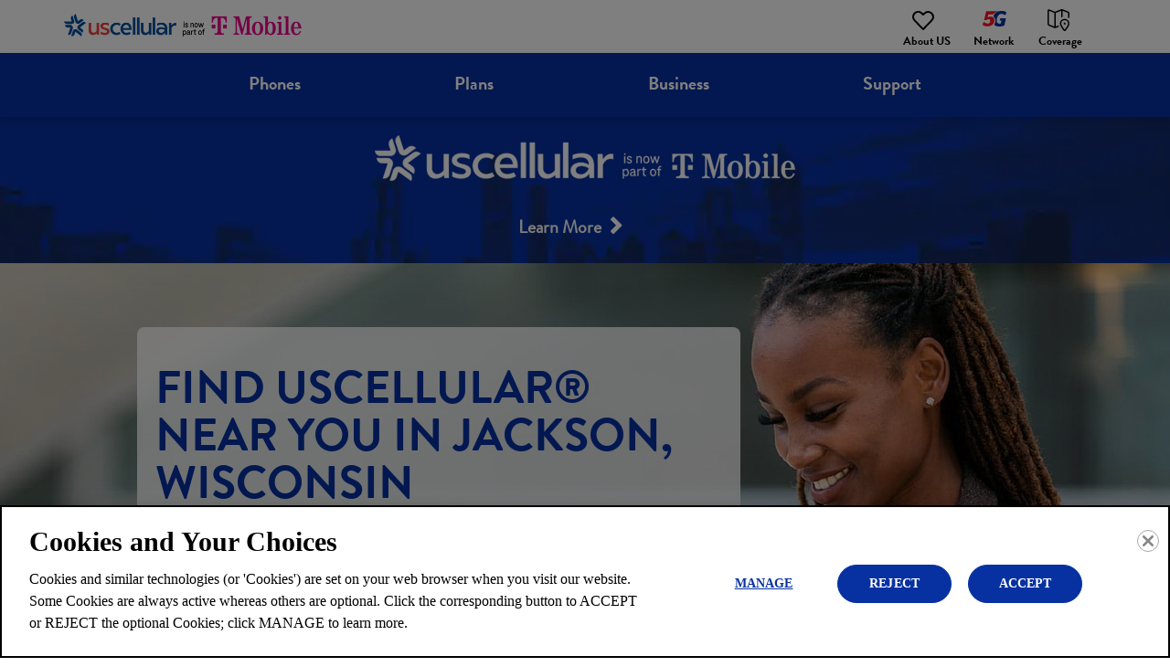

--- FILE ---
content_type: text/html
request_url: https://local.uscellular.com/wisconsin/jackson/
body_size: 43023
content:
<!DOCTYPE html>
<html lang="en">
  <head>
      <meta charset="utf-8" />
      <meta http-equiv="X-UA-Compatible" content="IE=edge" />
      <meta name="viewport" content="width=device-width, initial-scale=1" />
      <title>UScellular Near Jackson, WI | Smartphones, Internet, &amp; More</title>
        <meta name="description" content="Looking for fast internet and affordable smartphones? Visit UScellular in Jackson, WI, where great prices meet the coverage you deserve." />
    <link rel="icon" href="/assets/dist/images/favicon.png" type="image/png" />
    <link href="https://local.uscellular.com/wisconsin/jackson/" rel="canonical" />
    <script type="application/ld+json">
      {
        "@context": "http://schema.org",
        "@type": "WebPage",
        "name": "UScellular Near Jackson, WI | Smartphones, Internet, &amp; More",
        "description": "Looking for fast internet and affordable smartphones? Visit UScellular in Jackson, WI, where great prices meet the coverage you deserve.",
        "genre": ["Site Wide","City Nearby"],
        "contentLocation": {"@context":"http://schema.org","@type":"City","alternateName":"Jackson, Wisconsin, United States","name":"Jackson","address":{"@type":"PostalAddress","addressLocality":"Jackson","addressRegion":"WI","addressCountry":"US"},"geo":{"@type":"GeoCoordinates","latitude":"43.325243","longitude":"-88.162592","description":"Nearby Area"},"containedInPlace":{"@type":"State","name":"Wisconsin","alternateName":"Wisconsin, United States","url":"https://local.uscellular.com/wisconsin/"},"url":"https://local.uscellular.com/wisconsin/jackson/"},
        "significantLink": ["https://local.uscellular.com/wisconsin/delafield/2930-golf-rd/","https://local.uscellular.com/wisconsin/glendale/5670-n-port-washington/","https://local.uscellular.com/wisconsin/germantown/w183-n9609-appleton-ave/","https://local.uscellular.com/wisconsin/west-bend/1323-w-paradise-dr/","https://local.uscellular.com/wisconsin/west-allis/6770-w-national-ave/","https://local.uscellular.com/wisconsin/wauwatosa/2525-n-mayfair-road/","https://local.uscellular.com/wisconsin/brookfield/16720-west-bluemound-road/","https://local.uscellular.com/wisconsin/west-milwaukee/2145-miller-park-way/","https://local.uscellular.com/wisconsin/hartford/1336-e-sumner-st/","https://local.uscellular.com/wisconsin/milwaukee/1247-s-cesar-chavez-dr/","https://local.uscellular.com/wisconsin/pewaukee/1350-capitol-drive/","https://local.uscellular.com/wisconsin/oconomowoc/1400-summit-avenue/","https://local.uscellular.com/wisconsin/milwaukee/544-e-ogden-ave/","https://local.uscellular.com/wisconsin/waukesha/530-w-sunset-dr/","https://local.uscellular.com/wisconsin/grafton/1510-port-washington-rd/","https://local.uscellular.com/wisconsin/milwaukee/6841-w-brown-deer-road/","https://local.uscellular.com/wisconsin/kewaskum/1010-fond-du-lac-ave/","https://local.uscellular.com/wisconsin/west-bend/2025-w-washington-st/"],
        "speakable": [{
          "@type": "SpeakableSpecification",
          "cssSelector": "#content > div.content > div"
        }],
        "copyrightHolder": {
          "@type": "Organization",
          "name": "US Cellular"
        },
        "copyrightYear": 2026,
        "headline": "Find UScellular® Near You in Jackson, Wisconsin",
        "url": "https://local.uscellular.com/wisconsin/jackson/"
      }    </script>
    <script type="application/ld+json">
      {
        "@context": "http://schema.org/",
        "@type": "BreadcrumbList",
        "itemListElement": [{"@type":"ListItem","position":1,"item":{"@id":"/","name":"Locations"}},{"@type":"ListItem","position":2,"item":{"@id":"/wisconsin/","name":"Wisconsin"}},{"@type":"ListItem","position":3,"item":{"@id":"/wisconsin/jackson/","name":"Jackson"}}]
      }
    </script>
    <style>
    </style>
    <style id="critical">button{margin:0;font:inherit;color:inherit}button::-moz-focus-inner{padding:0;border:0}button{font-family:inherit;font-size:inherit;line-height:inherit}h1{font-family:inherit;font-weight:500;line-height:1.1;color:inherit}h1{margin-top:20px;margin-bottom:10px}@-ms-viewport{width:device-width}h1{font-family:'Roboto Slab',serif}@media (max-width:767px){.dropdown-toggle .caret{color:#fff;background:0 0;border-width:0;font-family:FontAwesome;font-size:18px;line-height:18px;font-weight:400}.top{background:#fff;border-width:0;border-radius:0;background:#fff;border-width:0;border-radius:0}.top .container{background:#fff;border-width:0;border-radius:0}.navbar .navbar-toggle{background:#fff;border-width:0;border-radius:0}.navbar .navbar-toggle .icon-bar{background:#0731a1;border-width:0;border-radius:0}.header-sm{background:#fff;border-width:0;border-radius:0}.header{background:#fff;border-width:0;border-radius:0}.header .container{background:#fff;border-width:0;border-radius:8px}.header-sm .container{background:#fff;border-width:0;border-radius:8px}.header-sm h1{color:#0731a1;background:0 0;border-width:0;font-family:Brandon Grotesque;font-size:32px;line-height:32px;font-weight:400}.header h1{color:#0731a1;background:0 0;border-width:0;font-family:Brandon Grotesque;font-size:32px;line-height:32px;font-weight:400}.heading-more-information .more-information .collapsible-title{color:#fff;background:0 0;border-width:0;font-family:Brandon Grotesque;font-size:14px;line-height:14px;font-weight:700}h2>a.dropdown-toggle{background:#0731a1;border-width:0;border-radius:0}.locator{background:#fff;border-width:0;border-radius:0}.locator .container{background:#fff;border-width:0;border-radius:0}#start-geolocate .start-label{color:#000;background:0 0;border-width:0;font-family:Brandon Grotesque;font-size:25px;line-height:30px;font-weight:700}#start-geolocate .location-holder .btn{color:#fff!important;background:0 0;border-width:0;font-family:Brandon Grotesque;font-size:14px;line-height:14px;font-weight:700;background:#0731a1;border-width:0;border-radius:21px}#start-geocoder input{background:#fff;border-color:grey;border-width:1px;border-radius:6px}#start-geocoder .geocoder-pin-far-right .btn-search{color:#fff;background:#0731a1;border-width:0;border-radius:21px}#location-list{background:#0731a1;border-width:0;border-radius:0}#list-panel .place{color:#000;background:0 0;border-width:0;font-family:Brandon Grotesque;font-size:13px;line-height:18px;font-weight:400;background:#fff;border-width:0;border-radius:0}#list-panel .place strong.name a{color:#322ffd;background:0 0;border-width:0;font-family:Brandon Grotesque;font-size:20px;line-height:23px;font-weight:700}#list-panel .place .hours{color:#000;background:0 0;border-width:0;font-family:Brandon Grotesque;font-size:14px;line-height:17px;font-weight:400}#list-panel .place .hours dt{color:#000;background:0 0;border-width:0;font-family:Brandon Grotesque;font-size:14px;line-height:17px;font-weight:700}#list-panel .place .btn{color:#fff!important;background:0 0;border-width:0;font-family:Brandon Grotesque;font-size:14px;line-height:14px;font-weight:700;background:#0731a1;border-width:0;border-radius:25px}#location-list a{color:#322ffd;background:0 0;border-width:0;font-family:Brandon Grotesque;font-size:15px;line-height:20px;font-weight:700}#location-list a.list-location-phone-number{color:#322ffd;background:0 0;border-width:0;font-family:Brandon Grotesque;font-size:14px;line-height:18px;font-weight:700}#list-panel .icons a{color:#322ffd;background:0 0;border-width:0;font-family:Brandon Grotesque;font-size:13px;line-height:15px;font-weight:700}#list-panel .pager{background:#0731a1;border-width:0;border-radius:0;border-radius:21px}#list-panel .pager li.col-xs-6{color:#fff;background:0 0;border-width:0;font-family:Brandon Grotesque;font-size:14px;line-height:14px;font-weight:700}#list-panel .pager a{color:#fff;background:0 0;min-height:24px;border-width:0;font-family:FontAwesome;font-size:24px;line-height:24px;font-weight:400;background:#0731a1;border-color:#fff;min-height:42px;border-width:2px;border-radius:21px}#list-panel .place .secondary a{color:#322ffd;background:0 0;border-width:0;font-family:Brandon Grotesque;font-size:15px;line-height:20px;font-weight:700}#location-search{background:#0731a1;min-height:80px;border-width:0;border-radius:0}}@media (min-width:768px){.dropdown-toggle .caret{color:#fff;background:0 0;border-width:0;font-family:FontAwesome;font-size:25px;line-height:28px;font-weight:400}.top{background:#fff;border-width:0;border-radius:0;background:#fff;border-width:0;border-radius:0}.top .container{background:#fff;border-width:0;border-radius:0}.navbar .navbar-toggle{background:#fff;border-width:0;border-radius:0}.navbar .navbar-toggle .icon-bar{background:#0731a1;border-width:0;border-radius:0}.header-sm{background:#fff;border-width:0;border-radius:0}.header{background:#fff;border-width:0;border-radius:0}.header .container{background:#fff;border-width:0;border-radius:8px}.header-sm .container{background:#fff;border-width:0;border-radius:8px}.header-sm h1{color:#0731a1;background:0 0;border-width:0;font-family:Brandon Grotesque;font-size:32px;line-height:32px;font-weight:400}.header h1{color:#0731a1;background:0 0;border-width:0;font-family:Brandon Grotesque;font-size:32px;line-height:32px;font-weight:400}.locator{background:#fff;border-width:0;border-radius:0;background:#fff;border-width:0;border-radius:0}.locator .container{background:#fff;border-width:0;border-radius:0}#start-geolocate .geolocate-input{background:#fff;border-width:0;border-radius:0}#start-geolocate .start-label{color:#000;background:0 0;border-width:0;font-family:Brandon Grotesque;font-size:30px;line-height:35px;font-weight:700}#start-geolocate .location-holder .btn{color:#fff!important;background:0 0;border-width:0;font-family:Brandon Grotesque;font-size:14px;line-height:14px;font-weight:700;background:#0731a1;border-width:0;border-radius:21px}#start-geocoder{background:0 0;border-color:grey;border-width:1px}#start-geocoder input{background:#fff;border-color:grey;border-width:1px;border-radius:6px}#start-geocoder .geocoder-pin-far-right .btn-search{color:#fff;background:#0731a1;border-width:0;border-radius:21px}#location-list{background:#0731a1;border-width:0;border-radius:0}#list-panel .place{color:#000;background:0 0;border-width:0;font-family:Brandon Grotesque;font-size:13px;line-height:18px;font-weight:400;background:#fff;border-width:0;border-radius:0}#list-panel .place strong.name a{color:#322ffd;background:0 0;border-width:0;font-family:Brandon Grotesque;font-size:20px;line-height:23px;font-weight:700}#list-panel .place .hours{color:#000;background:0 0;border-width:0;font-family:Brandon Grotesque;font-size:14px;line-height:17px;font-weight:400}#list-panel .place .hours dt{color:#000;background:0 0;border-width:0;font-family:Brandon Grotesque;font-size:14px;line-height:17px;font-weight:700}#list-panel .place .btn{color:#fff!important;background:0 0;border-width:0;font-family:Brandon Grotesque;font-size:14px;line-height:14px;font-weight:700;background:#0731a1;border-width:0;border-radius:25px}#location-list a{color:#322ffd;background:0 0;border-width:0;font-family:Brandon Grotesque;font-size:15px;line-height:20px;font-weight:700}#location-list a.list-location-phone-number{color:#322ffd;background:0 0;border-width:0;font-family:Brandon Grotesque;font-size:14px;line-height:18px;font-weight:700}#list-panel .icons a{color:#322ffd;background:0 0;border-width:0;font-family:Brandon Grotesque;font-size:13px;line-height:15px;font-weight:700}#list-panel .pager{background:#0731a1;border-width:0;border-radius:0;border-radius:21px}#list-panel .pager li.col-xs-6{color:#fff;background:0 0;border-width:0;font-family:Brandon Grotesque;font-size:14px;line-height:14px;font-weight:700}#list-panel .pager a{color:#fff;background:0 0;min-height:24px;border-width:0;font-family:FontAwesome;font-size:24px;line-height:24px;font-weight:400;background:#0731a1;border-color:#fff;min-height:42px;border-width:2px;border-radius:21px}#list-panel .place .secondary a{color:#322ffd;background:0 0;border-width:0;font-family:Brandon Grotesque;font-size:15px;line-height:20px;font-weight:700}#location-search{background:#0731a1;min-height:70px;border-width:0;border-radius:0}.footer hr{background:0 0;border-color:#f2f2f2;border-width:1px}h2>a.dropdown-toggle{color:#fff;background:0 0;border-width:0;font-family:Brandon Grotesque;font-size:21px;line-height:24px;font-weight:700}}.mapboxgl-ctrl-geocoder,.mapboxgl-ctrl-geocoder *,.mapboxgl-ctrl-geocoder :after,.mapboxgl-ctrl-geocoder :before{box-sizing:border-box}.mapboxgl-ctrl-geocoder{font-size:18px;line-height:24px;font-family:"Open Sans","Helvetica Neue",Arial,Helvetica,sans-serif;position:relative;background-color:#fff;width:100%;min-width:240px;z-index:1;border-radius:4px}.mapboxgl-ctrl-geocoder{box-shadow:0 0 10px 2px rgba(0,0,0,.1)}@media screen and (min-width:640px){.mapboxgl-ctrl-geocoder{width:33.3333%;font-size:15px;line-height:20px;max-width:360px}}html{font-family:sans-serif;-webkit-text-size-adjust:100%;-ms-text-size-adjust:100%}body{margin:0}nav,section{display:block}a{background-color:transparent}strong{font-weight:700}h1{margin:.67em 0;font-size:2em}img{border:0}hr{height:0;-webkit-box-sizing:content-box;-moz-box-sizing:content-box;box-sizing:content-box}button,input{margin:0;font:inherit;color:inherit}button{overflow:visible}button{text-transform:none}button{-webkit-appearance:button}button::-moz-focus-inner,input::-moz-focus-inner{padding:0;border:0}input{line-height:normal}*{-webkit-box-sizing:border-box;-moz-box-sizing:border-box;box-sizing:border-box}:after,:before{-webkit-box-sizing:border-box;-moz-box-sizing:border-box;box-sizing:border-box}html{font-size:10px}body{font-family:"Helvetica Neue",Helvetica,Arial,sans-serif;font-size:14px;line-height:1.42857143;color:#333;background-color:#fff}button,input{font-family:inherit;font-size:inherit;line-height:inherit}a{color:#337ab7;text-decoration:none}img{vertical-align:middle}hr{margin-top:20px;margin-bottom:20px;border:0;border-top:1px solid #eee}h1,h2{font-family:inherit;font-weight:500;line-height:1.1;color:inherit}h1,h2{margin-top:20px;margin-bottom:10px}h1{font-size:36px}h2{font-size:30px}p{margin:0 0 10px}.text-center{text-align:center}ul{margin-top:0;margin-bottom:10px}dl{margin-top:0;margin-bottom:20px}dd,dt{line-height:1.42857143}dt{font-weight:700}dd{margin-left:0}.container{padding-right:15px;padding-left:15px;margin-right:auto;margin-left:auto}@media (min-width:768px){.container{width:750px}}@media (min-width:992px){.container{width:970px}}@media (min-width:1200px){.container{width:1170px}}.row{margin-right:-15px;margin-left:-15px}.col-lg-3,.col-lg-5,.col-lg-7,.col-md-12,.col-md-5,.col-md-7,.col-sm-3,.col-sm-4,.col-sm-6,.col-sm-9,.col-xs-12,.col-xs-3,.col-xs-6{position:relative;min-height:1px;padding-right:15px;padding-left:15px}.col-xs-12,.col-xs-3,.col-xs-6{float:left}.col-xs-12{width:100%}.col-xs-6{width:50%}.col-xs-3{width:25%}@media (min-width:768px){.col-sm-3,.col-sm-4,.col-sm-6,.col-sm-9{float:left}.col-sm-9{width:75%}.col-sm-6{width:50%}.col-sm-4{width:33.33333333%}.col-sm-3{width:25%}}@media (min-width:992px){.col-md-12,.col-md-5,.col-md-7{float:left}.col-md-12{width:100%}.col-md-7{width:58.33333333%}.col-md-5{width:41.66666667%}}@media (min-width:1200px){.col-lg-3,.col-lg-5,.col-lg-7{float:left}.col-lg-7{width:58.33333333%}.col-lg-5{width:41.66666667%}.col-lg-3{width:25%}}label{display:inline-block;max-width:100%;margin-bottom:5px;font-weight:700}.btn{display:inline-block;padding:6px 12px;margin-bottom:0;font-size:14px;font-weight:400;line-height:1.42857143;text-align:center;white-space:nowrap;vertical-align:middle;-ms-touch-action:manipulation;touch-action:manipulation;background-image:none;border:1px solid transparent;border-radius:4px}.btn-danger{color:#fff;background-color:#d9534f;border-color:#d43f3a}.btn-lg{padding:10px 16px;font-size:18px;line-height:1.3333333;border-radius:6px}.collapse{display:none}.caret{display:inline-block;width:0;height:0;margin-left:2px;vertical-align:middle;border-top:4px dashed;border-right:4px solid transparent;border-left:4px solid transparent}.nav{padding-left:0;margin-bottom:0;list-style:none}.nav>li{position:relative;display:block}.nav>li>a{position:relative;display:block;padding:10px 15px}.navbar{position:relative;min-height:50px;margin-bottom:20px;border:1px solid transparent}.navbar-collapse{padding-right:15px;padding-left:15px;overflow-x:visible;-webkit-overflow-scrolling:touch;border-top:1px solid transparent;-webkit-box-shadow:inset 0 1px 0 rgba(255,255,255,.1);box-shadow:inset 0 1px 0 rgba(255,255,255,.1)}.container>.navbar-header{margin-right:-15px;margin-left:-15px}.navbar-brand{float:left;height:50px;padding:15px;font-size:18px;line-height:20px}@media (min-width:768px){.navbar{border-radius:4px}.navbar-header{float:left}.navbar-collapse{width:auto;border-top:0;-webkit-box-shadow:none;box-shadow:none}.navbar-collapse.collapse{display:block!important;height:auto!important;padding-bottom:0;overflow:visible!important}.container>.navbar-header{margin-right:0;margin-left:0}.navbar>.container .navbar-brand{margin-left:-15px}.navbar-toggle{display:none}}.navbar-toggle{position:relative;float:right;padding:9px 10px;margin-top:8px;margin-right:15px;margin-bottom:8px;background-color:transparent;background-image:none;border:1px solid transparent;border-radius:4px}.navbar-toggle .icon-bar{display:block;width:22px;height:2px;border-radius:1px}.navbar-toggle .icon-bar+.icon-bar{margin-top:4px}.navbar-nav{margin:7.5px -15px}.navbar-nav>li>a{padding-top:10px;padding-bottom:10px;line-height:20px}@media (min-width:768px){.navbar-nav{float:left;margin:0}.navbar-nav>li{float:left}.navbar-nav>li>a{padding-top:15px;padding-bottom:15px}.navbar-right{float:right!important;margin-right:-15px}}.navbar-default{background-color:#f8f8f8;border-color:#e7e7e7}.navbar-default .navbar-brand{color:#777}.navbar-default .navbar-nav>li>a{color:#777}.navbar-default .navbar-toggle{border-color:#ddd}.navbar-default .navbar-toggle .icon-bar{background-color:#888}.navbar-inverse{background-color:#222;border-color:#080808}.navbar-inverse .navbar-nav>li>a{color:#9d9d9d}.navbar-inverse .navbar-toggle{border-color:#333}.navbar-inverse .navbar-toggle .icon-bar{background-color:#fff}.pager{padding-left:0;margin:20px 0;text-align:center;list-style:none}.pager li{display:inline}.pager li>a{display:inline-block;padding:5px 14px;background-color:#fff;border:1px solid #ddd;border-radius:15px}.alert{padding:15px;margin-bottom:20px;border:1px solid transparent;border-radius:4px}.list-group{padding-left:0;margin-bottom:20px}.list-group-item{position:relative;display:block;padding:10px 15px;margin-bottom:-1px;background-color:#fff;border:1px solid #ddd}.list-group-item:first-child{border-top-left-radius:4px;border-top-right-radius:4px}.list-group-item:last-child{margin-bottom:0;border-bottom-right-radius:4px;border-bottom-left-radius:4px}.close{float:right;font-size:21px;font-weight:700;line-height:1;color:#000;text-shadow:0 1px 0 #fff;opacity:.2}.container:after,.container:before,.nav:after,.nav:before,.navbar-collapse:after,.navbar-collapse:before,.navbar-header:after,.navbar-header:before,.navbar:after,.navbar:before,.pager:after,.pager:before,.row:after,.row:before{display:table;content:" "}.container:after,.nav:after,.navbar-collapse:after,.navbar-header:after,.navbar:after,.pager:after,.row:after{clear:both}.pull-right{float:right!important}.hidden{display:none!important}.visible-xs{display:none!important}@media (max-width:767px){.visible-xs{display:block!important}.hidden-xs{display:none!important}}@media (min-width:768px) and (max-width:991px){.hidden-sm{display:none!important}}@media (min-width:992px) and (max-width:1199px){.hidden-md{display:none!important}}@media (min-width:1200px){.hidden-lg{display:none!important}}.fa{display:inline-block;font:14px/1 FontAwesome;font-size:inherit;text-rendering:auto;-webkit-font-smoothing:antialiased;-moz-osx-font-smoothing:grayscale}.pull-right{float:right}.fa-search:before{content:"\f002"}.fa-times:before{content:"\f00d"}.fa-map-marker:before{content:"\f041"}.fa-chevron-left:before{content:"\f053"}.fa-chevron-right:before{content:"\f054"}.fa-phone:before{content:"\f095"}.fa-newspaper-o:before{content:"\f1ea"}.sr-only{position:absolute;width:1px;height:1px;padding:0;margin:-1px;overflow:hidden;clip:rect(0,0,0,0);border:0}.mapboxgl-ctrl{clear:both;transform:translate(0)}body>.alert{padding:0;margin:0;border:0;border-radius:0}body>.alert .container{padding:0}.app{background-color:green;text-align:center}.app .btn{text-transform:none;padding:14px 10px;min-width:160px;min-height:50px}.app .container{border-style:solid}@media (max-width:767px){.app .container{padding-bottom:10px;padding-top:30px}.app .btn{margin:0 auto 20px}.app .media-holder{max-width:290px;float:none;margin:auto}.app .app-center-holder{max-width:200px;margin:auto;float:none}}@media (min-width:768px){.app{border-style:solid}.app .section.with-center.with-media.no-right .container>.row{padding-top:15px}.app .section.with-center.with-media.no-right .container>.row .media-holder{padding:0 0 0 10px}.app .section.with-center.with-media.no-right .container>.row .app-body{padding-left:20px}.app .section.with-center.with-media.no-right .container>.row .app-body .app-center-holder{padding:0 0 0 8px}.app .section.with-center.with-media.no-right .container>.row .app-body .btn{margin:6px 8px;padding:14px 5px;min-width:150px}.app .section.with-center.with-media.no-right .container .app-center-holder .btn{margin:6px 9px;padding:14px 5px;min-width:150px}.app .app-center-holder .btn{max-width:150px}.app .container>.row{padding:20px 10px}.app .media-holder{min-width:175px;padding-left:10px;padding-top:10px}@media (max-width:991px){.app .app-body{padding-right:5px;padding-left:20px}}}@media (min-width:992px){.app .section.with-center.with-media.no-right .container>.row{padding:8px 0}.app .section.with-center.with-media.no-right .container>.row .media-holder{padding-left:0}.app .section.with-center.with-media.no-right .container>.row .app-body{padding:0 25px 0 0}.app .section.with-center.with-media.no-right .container>.row .app-body .app-center-holder{padding:0 20px}.app .section.with-center.with-media.no-right .container>.row .app-body .btn{margin:5px 13px;min-width:160px}.app .app-body{min-width:520px}}:root{--xs-brand-height:35px;--xs-brand-width:70px;--sm-brand-height:50px;--sm-brand-width:100px;--md-menu-brand-height:40px;--md-menu-brand-width:80px;--border-width:0px;--brand-1:url('[data-uri]');--brand-2:url('[data-uri]');--brand-3:transparent}:root{--primary-lightest:green;--primary-lighter:green;--primary-light:green;--primary:green;--primary-darker:green;--primary-darkest:green;--text-lightest:#0f0;--text-lighter:#0f0;--text-light:#0f0;--text:#0f0;--text-dark:#0f0;--text-darker:#0f0;--text-darkest:#0f0;--contrast:green;--contrast-text:#0f0;--font-heading:'Roboto Slab',serif;--font-text:'Open Sans',sans-serif}:root{--xs-button-background:var(--contrast);--xs-button-border:var(--contrast-text);--xs-button-color:var(--text-lightest);--xs-button-hover-background:var(--primary-lighter);--xs-button-hover-border:var(--contrast);--xs-button-hover-color:var(--text);--xs-button-alt-background:var(--contrast);--xs-button-alt-border:var(--contrast-text);--xs-button-alt-color:var(--text-lightest);--xs-button-alt-hover-background:var(--primary-lighter);--xs-button-alt-hover-border:var(--contrast);--xs-button-alt-hover-color:var(--text);--xs-drawer-background:var(--primary-darker);--xs-drawer-color:var(--text-lightest);--xs-link-color:var(--text);--xs-placeholder-color:var(--text-light);--xs-spinner-color:var(--text-lighter);--xs-alert-background:var(--primary-darker);--xs-alert-color:var(--text-lightest);--xs-top-background:var(--primary-darkest);--xs-top-border:var(--text-lightest);--xs-top-link-color:var(--text-lightest);--xs-top-link-hover-color:var(--text-lighter);--xs-top-divider-background:var(--text-darkest);--xs-top-phone-color:var(--contrast);--xs-top-phone-background:var(--primary-lightest);--xs-top-phone-border:var(--text-light);--xs-top-phone-button-background:var(--primary-lightest);--xs-top-phone-button-border:var(--text-lighter);--xs-top-phone-button-color:var(--contrast);--xs-hamburger-background:var(--contrast);--xs-hamburger-border:var(--contrast-text);--xs-hamburger-color:var(--text-lightest);--xs-menu-background:var(--text-darkest);--xs-menu-border:var(--primary-darker);--xs-menu-close-background:var(--contrast-text);--xs-menu-close-color:var(--text-lightest);--xs-menu-item-background:var(--contrast);--xs-menu-item-border:var(--contrast-text);--xs-menu-item-color:var(--text-lightest);--xs-menu-hover-background:var(--primary-lighter);--xs-menu-hover-color:var(--text);--xs-menu-hover-border:var(--contrast);--xs-menu-top-background:var(--primary-darkest);--xs-menu-top-border:var(--text-darkest);--xs-menu-top-text-background:var(--primary-darker);--xs-menu-top-text-border:var(--text-darkest);--xs-menu-top-text-color:var(--text-lightest);--xs-menu-utility-background:var(--primary);--xs-menu-utility-border:var(--text-lightest);--xs-submenu-item-background:var(--primary-darker);--xs-submenu-item-border:var(--text-lightest);--xs-submenu-hover-background:var(--primary-lightest);--xs-submenu-hover-color:var(--text);--xs-header-background:var(--primary-light);--xs-header-color:var(--text-darker);--xs-header-link-color:var(--contrast);--xs-header-link-hover-color:var(--contrast-text);--xs-cta-background:var(--primary-darkest);--xs-cta-border:var(--primary-lightest);--xs-cta-color:var(--text-lightest);--xs-cta-hover-color:var(--text-lighter);--xs-cta-button-background:var(--xs-button-background);--xs-cta-button-border:var(--xs-button-border);--xs-cta-button-color:var(--xs-button-color);--xs-cta-button-hover-background:var(--xs-button-hover-background);--xs-cta-button-hover-border:var(--xs-button-hover-border);--xs-cta-button-hover-color:var(--xs-button-hover-color);--xs-404-background:var(--primary-lightest);--xs-404-color:var(--text);--xs-404-heading-color:var(--text-darker);--xs-category-hero-background:var(--primary-lighter);--xs-category-hero-color:var(--text);--xs-category-hero-heading-color:var(--text-darker);--xs-locator-background:var(--primary-lightest);--xs-locator-color:var(--text-dark);--xs-locator-geocoder-border:var(--text-lighter);--xs-locator-item-background:var(--primary-lightest);--xs-locator-item-color:var(--text);--xs-locator-link-color:var(--contrast);--xs-locator-link-hover-color:var(--contrast-text);--xs-locator-locate-background:var(--contrast);--xs-locator-locate-border:var(--contrast-text);--xs-locator-locate-color:var(--text-lightest);--xs-locator-locate-hover-background:var(--primary-lighter);--xs-locator-locate-hover-border:var(--contrast);--xs-locator-locate-hover-color:var(--text);--xs-locator-button-background:var(--xs-button-alt-background);--xs-locator-button-border:var(--xs-button-alt-border);--xs-locator-button-color:var(--xs-button-alt-color);--xs-locator-button-hover-background:var(--xs-button-alt-hover-background);--xs-locator-button-hover-border:var(--xs-button-alt-hover-border);--xs-locator-button-hover-color:var(--xs-button-alt-hover-color);--xs-locator-list-background:var(--primary);--xs-locator-list-special-hours-color:var(--contrast-text);--xs-locator-list-error-background:var(--primary-lighter);--xs-locator-list-button-background:var(--xs-button-alt-background);--xs-locator-list-button-border:var(--xs-button-alt-border);--xs-locator-list-button-color:var(--xs-button-alt-color);--xs-locator-list-button-hover-background:var(--xs-button-alt-hover-background);--xs-locator-list-button-hover-border:var(--xs-button-alt-hover-border);--xs-locator-list-button-hover-color:var(--xs-button-alt-hover-color);--xs-locator-error-background:var(--primary-lightest);--xs-locator-error-border:var(--contrast-text);--xs-locator-error-color:var(--text);--xs-locator-more-background:var(--primary-lightest);--xs-locator-more-color:var(--text);--xs-locator-more-button-background:var(--contrast);--xs-locator-more-button-border:var(--contrast-text);--xs-locator-more-button-color:var(--text-lightest);--xs-locator-more-button-hover-background:var(--primary-lighter);--xs-locator-more-button-hover-border:var(--contrast);--xs-locator-more-button-hover-color:var(--text);--xs-locator-start-background:url('/assets/dist/images/locator-start-bg-image-xs.png');--xs-mapbox-background:#aecef3;--xs-search-background:var(--primary-light);--xs-search-border:var(--text-darkest);--xs-search-button-background:var(--contrast);--xs-search-button-border:var(--contrast-text);--xs-search-button-color:var(--text-lightest);--xs-search-button-hover-background:var(--primary-lighter);--xs-search-button-hover-border:var(--contrast);--xs-search-button-hover-color:var(--text);--xs-search-input-background:var(--primary-lightest);--xs-search-input-border:var(--contrast);--xs-location-background:var(--primary);--xs-location-heading-background:var(--primary-darker);--xs-location-heading-color:var(--text-lightest);--xs-location-color:var(--text);--xs-location-container-background:var(--primary-lightest);--xs-location-detail-holiday-hours-color:var(--contrast-text);--xs-location-link-color:var(--contrast);--xs-location-link-hover-color:var(--contrast-text);--xs-location-strong-color:var(--text-darker);--xs-location-button-background:var(--xs-button-alt-background);--xs-location-button-border:var(--xs-button-alt-border);--xs-location-button-color:var(--xs-button-alt-color);--xs-location-button-hover-background:var(--xs-button-alt-hover-background);--xs-location-button-hover-border:var(--xs-button-alt-hover-border);--xs-location-button-hover-color:var(--xs-button-alt-hover-color);--xs-events-background:var(--primary-lighter);--xs-events-color:var(--text);--xs-events-heading-color:var(--text-darker);--xs-events-link-color:var(--contrast);--xs-events-link-hover-color:var(--contrast-text);--xs-events-event-background:var(--primary-lightest);--xs-events-event-border:var(--text-lighter);--xs-events-event-color:var(--text);--xs-events-event-heading-color:var(--text-darker);--xs-events-button-background:var(--xs-button-alt-background);--xs-events-button-border:var(--xs-button-alt-border);--xs-events-button-color:var(--xs-button-alt-color);--xs-events-button-hover-background:var(--xs-button-alt-hover-background);--xs-events-button-hover-border:var(--xs-button-alt-hover-border);--xs-events-button-hover-color:var(--xs-button-alt-hover-color);--xs-events-show-more-border-color:var(--primary-darker);--xs-offers-background:var(--primary-light);--xs-offers-color:var(--text);--xs-offers-link-color:var(--contrast);--xs-offers-link-hover-color:var(--contrast-text);--xs-offers-title-color:var(--text-darker);--xs-offers-grid-wrapper-border:var(--primary-darker);--xs-offers-grid-separator-border:var(--primary-lightest);--xs-offers-grid-item-background:var(--primary-lightest);--xs-offers-grid-item-border:var(--primary-lightest);--xs-offers-grid-item-separator-border:var(--primary-darker);--xs-offers-grid-item-image-only-background:var(--primary-light);--xs-offers-grid-item-image-only-border:var(--primary-darker);--xs-offer-color:var(--text);--xs-offer-title-color:var(--text-darker);--xs-offer-price-color:var(--text-darker);--xs-offer-cta-button-background:var(--xs-button-alt-background);--xs-offer-cta-button-border:var(--xs-button-alt-border);--xs-offer-cta-button-color:var(--xs-button-alt-color);--xs-offer-cta-button-hover-background:var(--xs-button-alt-hover-background);--xs-offer-cta-button-hover-border:var(--xs-button-alt-hover-border);--xs-offer-cta-button-hover-color:var(--xs-button-alt-hover-color);--xs-offer-secondary-action-link-color:var(--contrast);--xs-offer-expires-color:var(--text);--xs-offer-more-background:var(--primary-lightest);--xs-offer-view-more-color:var(--contrast);--xs-reviews-background:var(--primary-light);--xs-reviews-border:var(--primary-darker);--xs-reviews-color:var(--text-darker);--xs-reviews-link-color:var(--contrast);--xs-reviews-button-background:var(--xs-button-alt-background);--xs-reviews-button-border:var(--xs-button-alt-border);--xs-reviews-button-color:var(--xs-button-alt-color);--xs-reviews-button-hover-background:var(--xs-button-alt-hover-background);--xs-reviews-button-hover-border:var(--xs-button-alt-hover-border);--xs-reviews-button-hover-color:var(--xs-button-alt-hover-color);--xs-review-background:var(--primary-lightest);--xs-review-border:var(--primary);--xs-review-color:var(--text);--xs-review-title-color:var(--text-darker);--xs-review-disabled:var(--primary);--xs-review-star-color:var(--text-darkest);--xs-review-unstar-color:var(--text-lighter);--xs-review-more-background:var(--primary-lightest);--xs-review-view-more-color:var(--contrast);--xs-content-background:var(--primary-lightest);--xs-content-color:var(--text);--xs-content-more-info-color:var(--text-lightest);--xs-content-heading-color:var(--text-darker);--xs-content-link-color:var(--contrast);--xs-content-link-hover-color:var(--contrast-text);--xs-content-button-background:var(--xs-button-alt-background);--xs-content-button-border:var(--xs-button-alt-border);--xs-content-button-color:var(--xs-button-alt-color);--xs-content-button-hover-background:var(--xs-button-alt-hover-background);--xs-content-button-hover-border:var(--xs-button-alt-hover-border);--xs-content-button-hover-color:var(--xs-button-alt-hover-color);--xs-content-legal-background:var(--primary-lightest);--xs-content-legal-color:var(--text);--xs-content-legal-border:var(--primary);--xs-content-legal-link-color:var(--contrast);--xs-content-legal-link-hover-color:var(--contrast-text);--xs-body-cta-background:var(--primary-light);--xs-body-cta-color:var(--text-darker);--xs-body-cta-link-color:var(--contrast);--xs-body-cta-link-hover-color:var(--contrast-text);--xs-body-cta-button-background:var(--xs-button-background);--xs-body-cta-button-border:var(--xs-button-border);--xs-body-cta-button-color:var(--xs-button-color);--xs-body-cta-button-hover-background:var(--xs-button-hover-background);--xs-body-cta-button-hover-border:var(--xs-button-hover-border);--xs-body-cta-button-hover-color:var(--xs-button-hover-color);--xs-categories-background:var(--primary-lighter);--xs-categories-color:var(--text);--xs-categories-heading-color:var(--text-darker);--xs-categories-link-color:var(--contrast);--xs-categories-link-hover-color:var(--contrast-text);--xs-categories-item-background:var(--primary-darkest);--xs-categories-item-border-color:var(--text-lightest);--xs-categories-item-color:var(--text-lightest);--xs-secondary-content-more-info-color:var(--text-lightest);--xs-secondary-content-background:var(--primary-light);--xs-secondary-content-color:var(--text-darker);--xs-secondary-content-link-color:var(--contrast);--xs-secondary-content-link-hover-color:var(--contrast-text);--xs-secondary-content-button-background:var(--xs-button-background);--xs-secondary-content-button-border:var(--xs-button-border);--xs-secondary-content-button-color:var(--xs-button-color);--xs-secondary-content-button-hover-background:var(--xs-button-hover-background);--xs-secondary-content-button-hover-border:var(--xs-button-hover-border);--xs-secondary-content-button-hover-color:var(--xs-button-hover-color);--xs-links-background:var(--primary-lightest);--xs-links-color:var(--text);--xs-links-link-color:var(--text);--xs-links-locations-more-background:var(--primary-lightest);--xs-links-locations-more-border:var(--text-light);--xs-links-locations-more-color:var(--contrast);--xs-links-locations-more-caret-color:var(--contrast);--xs-links-locations-more-hover-background:var(--primary-darkest);--xs-links-locations-more-hover-color:var(--primary-lightest);--xs-links-button-background:var(--xs-button-alt-background);--xs-links-button-border:var(--xs-button-alt-border);--xs-links-button-color:var(--xs-button-alt-color);--xs-links-button-hover-background:var(--xs-button-alt-hover-background);--xs-links-button-hover-border:var(--xs-button-alt-hover-border);--xs-links-button-hover-color:var(--xs-button-alt-hover-color);--xs-email-signup-background:var(--primary);--xs-email-signup-color:var(--text-dark);--xs-email-signup-panel-background:var(--primary-lighter);--xs-email-signup-panel-border:var(--text-darkest);--xs-email-signup-panel-link-color:var(--contrast);--xs-email-signup-panel-link-hover-color:var(--contrast-text);--xs-email-signup-button-background:var(--xs-button-alt-background);--xs-email-signup-button-border:var(--xs-button-alt-border);--xs-email-signup-button-color:var(--xs-button-alt-color);--xs-email-signup-button-hover-background:var(--xs-button-alt-hover-background);--xs-email-signup-button-hover-border:var(--xs-button-alt-hover-border);--xs-email-signup-button-hover-color:var(--xs-button-alt-hover-color);--xs-email-signup-input-background:var(--primary-lightest);--xs-email-signup-input-border:var(--text-lighter);--xs-email-signup-input-color:var(--text-lighter);--xs-footer-background:var(--primary-darkest);--xs-footer-border:var(--text-darkest);--xs-footer-color:var(--text-lightest);--xs-footer-legal-color:var(--text-lighter);--xs-footer-rule-color:var(--text-lighter);--xs-team-member-background:var(--primary-lighter);--xs-team-member-color:var(--text);--xs-team-member-heading-color:var(--text-darker);--xs-team-member-link-color:var(--contrast);--xs-team-member-link-hover-color:var(--contrast-text);--xs-team-member-item-background:var(--primary-darkest);--xs-team-member-item-border-color:var(--text-lightest);--xs-team-member-item-color:var(--text-lightest);--xs-team-member-grid-wrapper-border:var(--primary-darker);--xs-team-member-view-more-color:var(--contrast);--sm-drawer-caret-color:var(--contrast-text);--sm-banner-background:var(--primary-lightest);--sm-top-background:var(--primary);--sm-top-container-background:var(--primary-darkest);--sm-header-background:var(--primary-darker);--sm-header-container-background:var(--primary-light);--sm-cta-background:var(--text-darkest);--sm-category-hero-background:var(--primary);--sm-category-hero-container-background:var(--primary-lighter);--sm-category-item-hover-background:var(--primary-lighter);--sm-category-item-hover-border:var(--contrast);--sm-category-item-hover-color:var(--text);--sm-404-background:var(--primary-light);--sm-404-container-background:var(--primary-lightest);--sm-locator-drawer-background:var(--primary);--sm-locator-drawer-color:var(--text);--sm-locator-drawer-container-background:var(--primary-lighter);--sm-locator-background:var(--primary-light);--sm-locator-border:var(--text-darkest);--sm-locator-container-background:var(--primary-lightest);--sm-locator-active-background:var(--primary-lightest);--sm-locator-divider:var(--primary);--sm-locator-start-background:url('/assets/dist/images/locator-start-bg-image-sm.png');--sm-locator-error-background:var(--primary-lightest);--sm-locator-error-border:var(--contrast-text);--sm-search-color:var(--text-darker);--sm-location-background:var(--primary-light);--sm-location-container-background:var(--primary-light);--sm-location-detail-background:var(--primary-lightest);--sm-events-background:var(--primary-darker);--sm-events-container-background:var(--primary-lighter);--sm-offers-background:var(--primary-darker);--sm-offers-container-background:var(--primary-light);--sm-offers-grid-item-border:var(--primary-darker);--sm-reviews-background:var(--primary-darker);--sm-reviews-container-background:var(--primary-light);--sm-review-divider-background:var(--primary-darker);--sm-content-background:var(--primary-lighter);--sm-content-container-background:var(--primary-lightest);--sm-content-legal-background:var(--primary);--sm-content-legal-container-background:var(--primary-lightest);--sm-body-cta-background:var(--primary-darkest);--sm-body-cta-container-background:var(--primary-light);--sm-categories-background:var(--primary);--sm-categories-container-background:var(--primary-lighter);--sm-categories-item-background:var(--primary-darker);--sm-categories-item-border:var(--text-darkest);--sm-secondary-content-background:var(--primary-darkest);--sm-secondary-content-container-background:var(--primary-light);--sm-links-background:var(--primary-light);--sm-links-color:var(--text-light);--sm-links-container-background:var(--primary-lightest);--sm-links-caret-color:var(--contrast-text);--sm-email-signup-background:var(--primary-lighter);--sm-email-signup-container-background:var(--primary);--sm-footer-background:var(--primary);--sm-footer-container-background:var(--primary-darkest);--md-top-background:var(--primary);--md-top-color:var(--text-lightest);--md-top-container-background:var(--primary-darkest);--md-top-link-border:var(--primary-darker);--md-top-link-color:var(--text-lightest);--md-top-phone-border:var(--text-lightest);--md-menu-background:var(--primary);--md-menu-container-background:var(--primary-darkest);--md-menu-container-border:var(--text-lightest);--md-header-background:var(--primary-darker);--md-header-color:var(--text-darker);--md-header-container-background:var(--primary-light);--md-locator-background:var(--primary-lightest);--md-locator-item-border:var(--text-lighter);--md-locator-list-error-border:var(--text-light);--md-location-detail-additional-info-border:var(--text-lighter);--md-location-detail-border:var(--text-darkest)}.heading-more-information{margin:0}.heading-more-information .more-information{padding:16px 20px}.heading-more-information .more-information .collapsible-title{color:#0f0;font-weight:600;font-size:16px;line-height:18px}.content .container p{color:#0f0;font-weight:400;font-size:16px;line-height:26px;margin-bottom:12px}@media (min-width:768px) and (max-width:991px){.content .container p{font-size:15px;line-height:24px}}@media (max-width:767px){.content .container p{font-size:14px;line-height:21px;margin-bottom:10px}.respond-xs{display:none}}.divider{height:1px}.footer .columns .navbar-nav>li{padding:0}@media (min-width:480px) and (max-width:767px){.footer .columns .navbar-nav>li.col-xs-12{display:block;float:left;width:50%}.footer .columns .navbar-nav>li.col-xs-12.visible-xs{width:100%}}.footer hr{margin:0;border-top:1px solid #0f0}@media (min-width:992px){.footer hr{margin:0 0 20px}}.footer .nav>li{display:inline-block;white-space:nowrap;float:none}.header .header-anchor-button{box-sizing:border-box;height:50px;width:170px;border:2px solid;border-radius:10px;font-size:16px;font-weight:700;letter-spacing:0;line-height:16px;text-align:center;padding:16px 0;margin-top:15px}.header-sm{background-color:green;color:#0f0;text-align:center}.header-sm .container{background-color:green}.header-sm h1{font-size:16px;line-height:18px;font-weight:700;padding:10px 5px;margin:0}@media (min-width:768px){.footer .columns .navbar-nav>li{padding:0 15px;display:block;float:left}.header-sm h1{font-size:26px;line-height:28px;padding:21px 15px}.header{background-color:#0f0}.header .container{background-color:green}}.header .col-xs-12{min-height:0}.header-sm h1{margin-top:0;padding-top:15px}@media (min-width:768px){.header-sm h1{margin-top:0;padding-top:24px}}@media (min-width:992px){.header{background-color:green;color:#0f0}.header .container{background-color:green;padding:0}.header .container>.row{display:table;width:100%;margin:0}.header h1{margin-top:0;padding-top:32px}}.header-button-container{padding-top:5px;text-align:center}.header-button-container .btn{display:block;margin:0 auto 15px;padding:15px;width:200px;text-transform:none}@media (min-width:768px){.header-button-container .btn{display:inline-block;margin:0 10px}.header-button-container{padding-top:0;margin:-6px 0 30px}}@media (min-width:992px){.header-button-container .btn{width:170px;margin:28px 20px 0 0}.header-button-container .btn:last-child{margin-right:0}.header-button-container{text-align:left;margin-bottom:0}}.related{padding-top:10px}.related .list-group-item{border:0;padding:0 20px}.related .list-group-item a{font-size:14px;color:#0f0;text-decoration:underline;line-height:32px}.containsPlace .related{padding-left:26px}@media (min-width:992px){.containsPlace .related{padding-left:2px}}@media (min-width:1200px){.app .section.with-center.with-media.no-right .container>.row{padding:8px 0 8px 40px}.app .section.with-center.with-media.no-right .container>.row .media-holder{padding-left:20px}.app .section.with-center.with-media.no-right .container>.row .app-body{padding:0 35px 0 0}.app .section.with-center.with-media.no-right .container>.row .app-body .app-center-holder{padding:0 33px 0 0}.app .section.with-center.with-media.no-right .container>.row .app-body .btn{margin:5px 13px}.app .container>.row{padding:8px 90px}.header h1{margin-top:0;padding-top:42px}.header-button-container .btn{width:200px}.containsPlace .related{padding-left:12px}}.containsPlace .list-group{padding:12px 5px 29px;margin:0;column-count:2}@media (min-width:768px){.containsPlace .list-group{padding:0 15px 17px;column-count:3}}.containsPlace .list-group-item{background:0 0;padding:0;margin:0;width:100%;float:none}.containsPlace .list-group-item a{color:#0f0;font-weight:400;font-size:16px;line-height:32px;text-decoration:underline}#start-geolocate{position:relative;margin:0 -15px}#start-geolocate .geolocate-error-wrapper{background:green;border:0 solid #0f0;font-weight:700;margin:20px 20px 0;padding:10px}@media (min-width:768px){#start-geolocate .geolocate-error-wrapper{font-size:18px;line-height:24px;margin:40px 40px 0;padding:19px 28px}}@media (min-width:992px){.containsPlace .list-group{column-count:4}#start-geolocate .geolocate-error-wrapper{margin:65px 150px 0}}@media (min-width:1200px){#start-geolocate .geolocate-error-wrapper{margin:65px 250px 0}}#start-geolocate .geolocate-input{padding:20px;min-height:236px;position:relative;z-index:1}@media (min-width:768px){#start-geolocate .geolocate-input{margin:70px 55px;min-height:0;border:0 solid #0f0;padding:34px 28px 38px;background:green}}@media (min-width:992px){#start-geolocate .geolocate-input{margin:120px 165px}}@media (min-width:1200px){#start-geolocate .geolocate-input{margin:120px 265px}}#start-geolocate::after{content:" ";background:url('/assets/dist/images/locator-start-bg-image-xs.png') center center;background-size:cover;opacity:.05;top:0;left:0;bottom:0;right:0;position:absolute;z-index:0}@media (min-width:768px){#start-geolocate::after{top:-70px;bottom:-70px;background:url('/assets/dist/images/locator-start-bg-image-sm.png') center center}}#start-geolocate .location-center{z-index:1;position:relative}#start-geolocate .start-label{padding:0 10px;font-weight:700;font-size:15px;line-height:20px;color:#0f0;margin-bottom:15px}#start-geolocate .location-holder .btn{padding:14px 13px;width:170px;border-radius:10px;margin:0 0 20px;font-size:16px;font-weight:700;line-height:18px;background:green;color:#0f0!important;border:0 solid #0f0}#start-geolocate .location-holder .btn::before{content:"\f124";font-family:FontAwesome;font-size:24px;vertical-align:top;display:inline-block;line-height:18px}#start-geocoder .mapboxgl-ctrl-geocoder{box-shadow:none;min-width:none;max-width:none;width:auto;background:0 0}#start-geocoder .mapboxgl-ctrl-geocoder>div{display:inline-block}#start-geocoder input{background:green;border:1px solid #0f0;height:calc(46px + 2 * 0px);width:calc(100% - 56px - 2 * 0px);padding:16px 16px 18px;display:block;font-size:14px;float:left;line-height:16px}#start-geocoder input::-ms-clear{display:none}#start-geocoder .geocoder-pin-far-right .btn-search{background:green;color:#0f0;border:0 solid #0f0;border-radius:0 10px 10px 0;font-size:0;line-height:0;padding:10px 16px 12px 17px;display:inline-block}#start-geocoder .geocoder-pin-far-right .btn-search::before{content:"\f002";font-family:FontAwesome;display:inline-block;font-size:24px;line-height:24px}#location-list{position:relative;padding:10px;background:green;min-height:320px}@media (min-width:768px){#start-geolocate .start-label{padding:0 0 26px;margin:0;font-size:18px;line-height:24px}#start-geolocate .location-holder .btn{margin-bottom:0}#start-geocoder{display:inline-block;vertical-align:middle;border-left:0 solid green;padding-left:34px;margin-left:34px}#start-geocoder input{width:240px}#location-list{min-height:366px}}#location-list a{color:green}.list-loading{position:absolute;top:0;bottom:0;left:0;right:0;z-index:9;height:100%;background:rgba(0,0,0,.7)}.list-loading .sk-circle{position:absolute;top:50%;left:50%;margin:-20px 0 0 -20px}#list-panel{padding:0;position:relative}@media (min-width:992px){#start-geolocate::after{top:-120px;bottom:-120px}#location-list{height:640px;overflow:auto;padding:0;background:green}#list-panel{padding:0;width:470px}}#list-panel .place{background:green;border-radius:0;color:#0f0;font-size:14px;margin:0 0 10px;padding:10px;text-align:center;line-height:18px;min-height:250px}@media (min-width:768px){#list-panel .place{min-height:286px}}@media (min-width:992px){#list-panel .place{min-height:0;padding:35px 24px 25px 30px;margin:0;text-align:left;border-bottom:1px solid #0f0;font-size:13px}#list-panel .place>.row>.col-md-7{width:260px}}@media (min-width:1200px){#list-panel{width:500px}#list-panel .place{padding:30px}#list-panel .place>.row>.col-md-7{width:280px}}#list-panel .place strong.name{display:block;font-size:18px;margin:5px 0 6px;line-height:21px;font-weight:600}#list-panel .place strong.name a{font-size:18px}#list-panel .place .hours{line-height:17px;margin:9px 0 0;min-height:17px}@media (min-width:768px){#list-panel .place strong.name{margin-bottom:5px}#list-panel .place .telephone a::before{font-family:FontAwesome;content:"\f095";display:inline-block;text-decoration:none;padding-right:3px;vertical-align:bottom}#list-panel .place .hours{margin:10px 0 0}}#list-panel .place .hours dd,#list-panel .place .hours dl,#list-panel .place .hours dt{line-height:17px;display:inline;margin:0}@media (min-width:992px){#list-panel .place>.row>.col-md-5{width:170px;text-align:center}#list-panel .place strong.name{margin-top:0}#list-panel .place .hours{line-height:21px;min-height:21px}#list-panel .place .hours dd,#list-panel .place .hours dl,#list-panel .place .hours dt{line-height:21px}}#list-panel .place .hours dt::after{content:": "}#list-panel .place .links{margin-top:10px;font-size:13px;line-height:15px}#list-panel .place .links a{display:inline-block}#list-panel .place .links a:first-child{margin:0;padding:0;border:0}#list-panel .place .interact{padding-top:15px}@media (min-width:992px){#list-panel .place .interact{padding:15px 0 0}}@media (min-width:1200px){#list-panel .place .interact{padding:20px 0 0}}#list-panel .place .secondary{padding:10px 0 0;font-size:15px;line-height:20px}@media (min-width:992px){#list-panel .place .secondary{padding:20px 0 0}}@media (min-width:1200px){#list-panel .place .secondary{padding:19px 0 0}}#list-panel .place .btn{padding:13px 11px 15px;width:170px;font-size:16px;line-height:18px;font-weight:700;background:green;border:0 solid #0f0;color:#0f0!important;border-radius:10px}#list-panel .icons{line-height:12px;padding:15px 0 5px}#list-panel .icons .col-xs-3{float:none;display:inline-block;width:auto;padding:0 20px}#list-panel .icons .fa{margin-bottom:1px}#list-panel .icons a{font-size:12px;text-decoration:none;line-height:12px}#list-panel .icons i{display:block;font-size:25px}#list-panel .pager{background:green;border-radius:5px;font-size:15px;margin:0}#list-panel .pager .col-xs-3,#list-panel .pager .col-xs-6{padding:0}#list-panel .pager a{background:green;color:#0f0;border:0 solid #0f0;border-radius:0;font-size:18px;line-height:18px;display:inline-block}#list-panel .pager a.left{border-radius:5px 0 0 5px;float:left;padding:calc(12px - 0px) calc(32px - 0px) calc(9px - 0px) calc(30px - 0px)}@media (min-width:768px){#list-panel .icons{padding:15px 27px 5px}#list-panel .pager a.left{padding:calc(16px - 0px) calc(32px - 0px) calc(15px - 0px) calc(30px - 0px)}}#list-panel .pager a.right{border-radius:0 5px 5px 0;float:right;padding:calc(12px - 0px) calc(30px - 0px) calc(9px - 0px) calc(32px - 0px)}@media (min-width:768px){#list-panel .pager a.right{padding:calc(16px - 0px) calc(30px - 0px) calc(15px - 0px) calc(32px - 0px)}}#list-panel .pager li.col-xs-6{color:#0f0;line-height:20px;padding:9px 0 11px}:root{--btn-width:60px}#location-search{padding:13px;background:green;border:0 solid #0f0}@media (min-width:768px){#list-panel .pager li.col-xs-6{padding:15px 27px 15px 28px}#location-search{padding:8px 18px}.locator{background:green}}@media (min-width:992px){#location-search{padding:18px 22px 18px 24px}#map-panel-holder{padding:0;width:500px}}.locator{background:green;color:#0f0}#map>.row{position:relative}#map-panel-holder{padding:0}.mapboxgl-ctrl-geocoder{display:none}.mapboxgl-ctrl-geocoder:last-child{display:block}#location-map{background-color:#aecef3;height:240px}@media (min-width:768px){.locator .container{background:green}#map-panel-holder.collapse{display:block}#location-map{height:296px}}:root{--spinner-circles:12;--spinner-duration:1.2s;--spinner-margin:40px auto;--spinner-size:40px}.sk-circle{margin:40px auto;width:40px;height:40px;position:relative}.sk-circle .sk-child{width:100%;height:100%;position:absolute;left:0;top:0}.sk-circle .sk-child::before{content:'';display:block;margin:0 auto;width:18%;height:14%;background-color:#0f0;border-radius:2px;transform:scale(.5,1.8);animation:1.2s ease-in-out infinite both sk-circleBounceDelay}.sk-circle .sk-circle2{transform:rotate(calc(360deg / 12 * (2 - 1)))}.sk-circle .sk-circle3{transform:rotate(calc(360deg / 12 * (3 - 1)))}.sk-circle .sk-circle4{transform:rotate(calc(360deg / 12 * (4 - 1)))}.sk-circle .sk-circle5{transform:rotate(calc(360deg / 12 * (5 - 1)))}.sk-circle .sk-circle6{transform:rotate(calc(360deg / 12 * (6 - 1)))}.sk-circle .sk-circle7{transform:rotate(calc(360deg / 12 * (7 - 1)))}.sk-circle .sk-circle8{transform:rotate(calc(360deg / 12 * (8 - 1)))}.sk-circle .sk-circle9{transform:rotate(calc(360deg / 12 * (9 - 1)))}.sk-circle .sk-circle10{transform:rotate(calc(360deg / 12 * (10 - 1)))}.sk-circle .sk-circle11{transform:rotate(calc(360deg / 12 * (11 - 1)))}.sk-circle .sk-circle12{transform:rotate(calc(360deg / 12 * (12 - 1)))}.sk-circle .sk-circle2::before{animation-delay:calc(-1 * 1.2s + 1.2s / 12 * (2 - 1))}.sk-circle .sk-circle3::before{animation-delay:calc(-1 * 1.2s + 1.2s / 12 * (3 - 1))}.sk-circle .sk-circle4::before{animation-delay:calc(-1 * 1.2s + 1.2s / 12 * (4 - 1))}.sk-circle .sk-circle5::before{animation-delay:calc(-1 * 1.2s + 1.2s / 12 * (5 - 1))}.sk-circle .sk-circle6::before{animation-delay:calc(-1 * 1.2s + 1.2s / 12 * (6 - 1))}.sk-circle .sk-circle7::before{animation-delay:calc(-1 * 1.2s + 1.2s / 12 * (7 - 1))}.sk-circle .sk-circle8::before{animation-delay:calc(-1 * 1.2s + 1.2s / 12 * (8 - 1))}.sk-circle .sk-circle9::before{animation-delay:calc(-1 * 1.2s + 1.2s / 12 * (9 - 1))}.sk-circle .sk-circle10::before{animation-delay:calc(-1 * 1.2s + 1.2s / 12 * (10 - 1))}.sk-circle .sk-circle11::before{animation-delay:calc(-1 * 1.2s + 1.2s / 12 * (11 - 1))}.sk-circle .sk-circle12::before{animation-delay:calc(-1 * 1.2s + 1.2s / 12 * (12 - 1))}@keyframes sk-circleBounceDelay{0%{opacity:0}100%{opacity:1}}.navbar-collapse{background:#0f0;border:0;border-radius:0;padding:40px 0 0;position:absolute;top:0;z-index:10;width:100%;box-shadow:0 4px 5px 0 rgba(0,0,0,.3)}@media (min-width:768px){.navbar-collapse{padding:0;box-shadow:none;width:100%;background:0 0}.navbar-collapse .container{position:relative}}@media (max-width:991px){.navbar-collapse.collapse{display:none!important}}.navbar-collapse .navbar-toggle{display:block}.navbar-collapse .container{padding:0}@media (min-width:992px){#location-map{height:550px}.navbar-collapse{margin-bottom:0;background:green;position:static}.navbar-collapse .container{background:green;border:0 solid #0f0}}.navbar-collapse .pull-right{float:none!important}.navbar-collapse ul.navbar-nav{margin:0 auto;float:none}.navbar-collapse ul.navbar-nav>li{float:none}.navbar-collapse ul.navbar-nav>li.hidden-md>a{padding:0;border:0}.navbar-collapse ul.navbar-nav>li>a{font-size:16px;font-weight:700;line-height:18px;border:0 solid #0f0;color:#0f0;text-decoration:none;background-color:green}@media (min-width:992px){.navbar-collapse .pull-right{float:right!important}.navbar-collapse ul.navbar-nav>li{float:left}.navbar-collapse ul.navbar-nav>li>a{font-size:14px;line-height:16px;font-weight:600;border-right-width:0}}.navbar-collapse ul.navbar-nav>li>a{padding:14px 58px 14px 18px}@media (min-width:992px){.navbar-collapse ul.navbar-nav>li>a{padding:25px 28px 23px}.navbar-collapse ul.navbar-nav>li:last-child>a{border-right-width:0}}.navbar-collapse ul.navbar-nav li{position:static}.navbar-collapse ul.navbar-nav li>.navbar-toggle{float:none;position:absolute;top:0;left:0;z-index:10}.navbar-collapse ul.navbar-nav li>.text-center{height:40px;width:calc(100% - 96px);border-top:0 solid green;border-bottom:0 solid green;position:absolute;top:0;left:48px}.navbar-collapse ul.navbar-nav li.close{text-align:center;display:block;float:none;line-height:initial;opacity:1;position:absolute;padding:0!important;right:0;top:0;border:0 solid #fff}.navbar-collapse ul.navbar-nav li.close>a{background:#0f0;border:0;color:#0f0;width:44px;line-height:24px;text-shadow:none;font-size:24px;padding:6px 0}.navbar-collapse ul.navbar-nav.links>li>a{background:green;border-color:#0f0}#hamburger{z-index:10000}@media (min-width:768px) and (max-width:991px){.navbar-collapse .menus{overflow:hidden;position:absolute;top:0;left:0;padding:40px 0 0;margin:0;background:#0f0;box-shadow:0 4px 5px 0 rgba(0,0,0,.3);width:320px}.navbar-collapse ul.navbar-nav li.close{z-index:4}.respond-sm{display:none}.top .navbar-header{width:100%;text-align:center}}body{min-width:320px;font-family:'Open Sans',sans-serif;font-size:14px}a{color:#0f0;text-decoration:underline}a.dropdown-toggle{text-decoration:none}h1,h2{font-family:'Roboto Slab',serif}label{margin:0;font-weight:400}.navbar-brand{background:url('[data-uri]')}.btn{text-decoration:none;text-transform:uppercase;border:0 solid #0f0;padding:1px 39px 3px;font-size:16px;line-height:36px;border-radius:5px;white-space:normal;font-weight:700}.btn-danger{background:green;color:#0f0!important}.dropdown-toggle .caret{display:inline;border:0}.dropdown-toggle .caret::before{font-family:FontAwesome;content:"\f077"}::-webkit-input-placeholder{color:#0f0;opacity:1}:-moz-placeholder{color:#0f0;opacity:1}::-moz-placeholder{color:#0f0;opacity:1}:-ms-input-placeholder{color:#0f0;opacity:1}.navbar-collapse{top:auto;min-height:40px}.top{background:green;border:0;margin-bottom:0;position:relative}@media (min-width:768px){.dropdown-toggle .caret{color:#0f0}.top{border-radius:0;background:green}.top .container{position:relative;background:green}}.top a{color:#0f0}.top .container{border:0 solid #0f0}.top .logos{display:inline-block;padding:10px 0 10px 61px}@media (min-width:768px){.top .logos{padding:18px 0}}@media (min-width:992px){.top{background:green}.top .container{background:green}.top .logos{padding:18px 28px}.top .navbar-header{padding:0;float:none}}.top .navbar-header{padding:0;line-height:0}.top .navbar-header .navbar-brand{background:url('[data-uri]');background-size:contain;height:35px;width:70px;padding:0}.top .navbar-header .navbar-brand span{display:none}.top .navbar-right{float:right!important;line-height:14px;position:relative}@media (min-width:768px) and (max-width:991px){.top .navbar-right{margin:0}}.top .navbar-right .navbar-nav{line-height:18px}.top .navbar-right .navbar-nav.links{clear:right}.top .navbar-right .navbar-nav.links>li>a{line-height:20px;font-size:15px}.top .navbar-right .navbar-nav>li{display:inline-block;white-space:nowrap;line-height:18px}.top .navbar-right .navbar-nav>li>a{line-height:18px;font-size:13px;color:#0f0;padding:0}.top .navbar-right .navbar-nav>li:last-child>a{padding-right:2px}.top .navbar-right .navbar-nav>li.divider{height:18px;border-left:1px solid green}@media (min-width:992px){.top .navbar-right{margin:18px 24px 0 0}.top .navbar-right .navbar-nav>li{float:none}.top .navbar-right .navbar-nav>li.divider{margin:0 10px 0 11px;vertical-align:bottom}}.navbar .navbar-toggle,.navbar-inverse .navbar-toggle{float:none;position:absolute;z-index:3;top:0;left:0;border-radius:0;margin:0;padding:8px 10px;border:0 solid #0f0;background:green;display:block}@media (min-width:768px){.top .navbar-header .navbar-brand{height:50px;width:100px;display:inline-block;float:none;margin:0}.navbar .navbar-toggle,.navbar-inverse .navbar-toggle{top:calc(0px * -1);left:calc(0px * -1)}}.navbar .navbar-toggle .icon-bar,.navbar-inverse .navbar-toggle .icon-bar{height:4px;width:24px;background:#0f0;border-radius:0}@media (max-width:767px){h2>a.dropdown-toggle{display:block;border-top:1px solid #0f0;background:green;color:#0f0;font-size:16px;font-weight:400;margin:0;line-height:1}h2>a.dropdown-toggle::after{content:" ";display:block;clear:both}h2>a.dropdown-toggle .collapsible-title{display:block;float:left;width:calc(100% - 35px)}h2>a.dropdown-toggle .caret{float:right;margin-right:25px}.dropdown-toggle .caret{color:#fff;background:0 0;border-width:0;font-family:FontAwesome;font-size:18px;line-height:18px;font-weight:400}.top{background:#fff;border-width:0;border-radius:0;background:#fff;border-width:0;border-radius:0}.top .container{background:#fff;border-width:0;border-radius:0}.navbar .navbar-toggle{background:#fff;border-width:0;border-radius:0}.navbar .navbar-toggle .icon-bar{background:#0731a1;border-width:0;border-radius:0}.header-sm{background:#fff;border-width:0;border-radius:0}.header{background:#fff;border-width:0;border-radius:0}.header .container{background:#fff;border-width:0;border-radius:8px}.header-sm .container{background:#fff;border-width:0;border-radius:8px}.header-sm h1{color:#0731a1;background:0 0;border-width:0;font-family:Brandon Grotesque;font-size:32px;line-height:32px;font-weight:400}.header h1{color:#0731a1;background:0 0;border-width:0;font-family:Brandon Grotesque;font-size:32px;line-height:32px;font-weight:400}.heading-more-information .more-information .collapsible-title{color:#fff;background:0 0;border-width:0;font-family:Brandon Grotesque;font-size:14px;line-height:14px;font-weight:700}h2>a.dropdown-toggle{background:#0731a1;border-width:0;border-radius:0}.locator{background:#fff;border-width:0;border-radius:0}.locator .container{background:#fff;border-width:0;border-radius:0}#start-geolocate .start-label{color:#000;background:0 0;border-width:0;font-family:Brandon Grotesque;font-size:25px;line-height:30px;font-weight:700}#start-geolocate .location-holder .btn{color:#fff!important;background:0 0;border-width:0;font-family:Brandon Grotesque;font-size:14px;line-height:14px;font-weight:700;background:#0731a1;border-width:0;border-radius:21px}#start-geocoder input{background:#fff;border-color:grey;border-width:1px;border-radius:6px}#start-geocoder .geocoder-pin-far-right .btn-search{color:#fff;background:#0731a1;border-width:0;border-radius:21px}#location-list{background:#0731a1;border-width:0;border-radius:0}#list-panel .place{color:#000;background:0 0;border-width:0;font-family:Brandon Grotesque;font-size:13px;line-height:18px;font-weight:400;background:#fff;border-width:0;border-radius:0}#list-panel .place strong.name a{color:#322ffd;background:0 0;border-width:0;font-family:Brandon Grotesque;font-size:20px;line-height:23px;font-weight:700}#list-panel .place .hours{color:#000;background:0 0;border-width:0;font-family:Brandon Grotesque;font-size:14px;line-height:17px;font-weight:400}#list-panel .place .hours dt{color:#000;background:0 0;border-width:0;font-family:Brandon Grotesque;font-size:14px;line-height:17px;font-weight:700}#list-panel .place .btn{color:#fff!important;background:0 0;border-width:0;font-family:Brandon Grotesque;font-size:14px;line-height:14px;font-weight:700;background:#0731a1;border-width:0;border-radius:25px}#location-list a{color:#322ffd;background:0 0;border-width:0;font-family:Brandon Grotesque;font-size:15px;line-height:20px;font-weight:700}#location-list a.list-location-phone-number{color:#322ffd;background:0 0;border-width:0;font-family:Brandon Grotesque;font-size:14px;line-height:18px;font-weight:700}#list-panel .icons a{color:#322ffd;background:0 0;border-width:0;font-family:Brandon Grotesque;font-size:13px;line-height:15px;font-weight:700}#list-panel .pager{background:#0731a1;border-width:0;border-radius:0;border-radius:21px}#list-panel .pager li.col-xs-6{color:#fff;background:0 0;border-width:0;font-family:Brandon Grotesque;font-size:14px;line-height:14px;font-weight:700}#list-panel .pager a{color:#fff;background:0 0;min-height:24px;border-width:0;font-family:FontAwesome;font-size:24px;line-height:24px;font-weight:400;background:#0731a1;border-color:#fff;min-height:42px;border-width:2px;border-radius:21px}#list-panel .place .secondary a{color:#322ffd;background:0 0;border-width:0;font-family:Brandon Grotesque;font-size:15px;line-height:20px;font-weight:700}#location-search{background:#0731a1;min-height:80px;border-width:0;border-radius:0}.content .container p{color:#000;background:0 0;border-width:0;font-family:Brandon Grotesque;font-size:16px;line-height:21px;font-weight:400}.navbar-collapse ul.navbar-nav.links>li>a{background:#fff;color:#000}}@media (min-width:768px){h2>a.dropdown-toggle{color:#fff;background:0 0;border-width:0;font-family:Brandon Grotesque;font-size:14px;line-height:14px;font-weight:700}.dropdown-toggle .caret{color:#fff;background:0 0;border-width:0;font-family:FontAwesome;font-size:25px;line-height:28px;font-weight:400}.top{background:#fff;border-width:0;border-radius:0;background:#fff;border-width:0;border-radius:0}.top .container{background:#fff;border-width:0;border-radius:0}.navbar .navbar-toggle{background:#fff;border-width:0;border-radius:0}.navbar .navbar-toggle .icon-bar{background:#0731a1;border-width:0;border-radius:0}.header-sm{background:#fff;border-width:0;border-radius:0}.header{background:#fff;border-width:0;border-radius:0}.header .container{background:#fff;border-width:0;border-radius:8px}.header-sm .container{background:#fff;border-width:0;border-radius:8px}.header-sm h1{color:#0731a1;background:0 0;border-width:0;font-family:Brandon Grotesque;font-size:32px;line-height:32px;font-weight:400}.header h1{color:#0731a1;background:0 0;border-width:0;font-family:Brandon Grotesque;font-size:32px;line-height:32px;font-weight:400}.locator{background:#fff;border-width:0;border-radius:0;background:#fff;border-width:0;border-radius:0}.locator .container{background:#fff;border-width:0;border-radius:0}#start-geolocate .geolocate-input{background:#fff;border-width:0;border-radius:0}#start-geolocate .start-label{color:#000;background:0 0;border-width:0;font-family:Brandon Grotesque;font-size:30px;line-height:35px;font-weight:700}#start-geolocate .location-holder .btn{color:#fff!important;background:0 0;border-width:0;font-family:Brandon Grotesque;font-size:14px;line-height:14px;font-weight:700;background:#0731a1;border-width:0;border-radius:21px}#start-geocoder{background:0 0;border-color:grey;border-width:1px}#start-geocoder input{background:#fff;border-color:grey;border-width:1px;border-radius:6px}#start-geocoder .geocoder-pin-far-right .btn-search{color:#fff;background:#0731a1;border-width:0;border-radius:21px}#location-list{background:#0731a1;border-width:0;border-radius:0}#list-panel .place{color:#000;background:0 0;border-width:0;font-family:Brandon Grotesque;font-size:13px;line-height:18px;font-weight:400;background:#fff;border-width:0;border-radius:0}#list-panel .place strong.name a{color:#322ffd;background:0 0;border-width:0;font-family:Brandon Grotesque;font-size:20px;line-height:23px;font-weight:700}#list-panel .place .hours{color:#000;background:0 0;border-width:0;font-family:Brandon Grotesque;font-size:14px;line-height:17px;font-weight:400}#list-panel .place .hours dt{color:#000;background:0 0;border-width:0;font-family:Brandon Grotesque;font-size:14px;line-height:17px;font-weight:700}#list-panel .place .btn{color:#fff!important;background:0 0;border-width:0;font-family:Brandon Grotesque;font-size:14px;line-height:14px;font-weight:700;background:#0731a1;border-width:0;border-radius:25px}#location-list a{color:#322ffd;background:0 0;border-width:0;font-family:Brandon Grotesque;font-size:15px;line-height:20px;font-weight:700}#location-list a.list-location-phone-number{color:#322ffd;background:0 0;border-width:0;font-family:Brandon Grotesque;font-size:14px;line-height:18px;font-weight:700}#list-panel .icons a{color:#322ffd;background:0 0;border-width:0;font-family:Brandon Grotesque;font-size:13px;line-height:15px;font-weight:700}#list-panel .pager{background:#0731a1;border-width:0;border-radius:0;border-radius:21px}#list-panel .pager li.col-xs-6{color:#fff;background:0 0;border-width:0;font-family:Brandon Grotesque;font-size:14px;line-height:14px;font-weight:700}#list-panel .pager a{color:#fff;background:0 0;min-height:24px;border-width:0;font-family:FontAwesome;font-size:24px;line-height:24px;font-weight:400;background:#0731a1;border-color:#fff;min-height:42px;border-width:2px;border-radius:21px}#list-panel .place .secondary a{color:#322ffd;background:0 0;border-width:0;font-family:Brandon Grotesque;font-size:15px;line-height:20px;font-weight:700}#location-search{background:#0731a1;min-height:70px;border-width:0;border-radius:0}.content .container p{color:#000;background:0 0;border-width:0;font-family:Brandon Grotesque;font-size:16px;line-height:21px;font-weight:400}.footer hr{background:0 0;border-color:#f2f2f2;border-width:1px}h2>a.dropdown-toggle{color:#fff;background:0 0;border-width:0;font-family:Brandon Grotesque;font-size:21px;line-height:24px;font-weight:700}}@media (min-width:992px){.navbar .navbar-toggle,.navbar-inverse .navbar-toggle{display:none}.dropdown-toggle .caret{color:#fff;background:0 0;border-width:0;font-family:FontAwesome;font-size:25px;line-height:28px;font-weight:400}.top{background:#fff;border-width:0;border-radius:0;background:#fff;border-width:0;border-radius:0}.top .container{background:#fff;border-width:0;border-radius:0}.top .navbar-right .navbar-nav.links>li>a{color:#000;background:0 0;border-width:0;font-family:Brandon Grotesque;font-size:13px;line-height:12px;font-weight:700}#menu{background:#0731a1;border-width:0;border-radius:0}.navbar-collapse .container{background:#0731a1;border-width:0;border-radius:0}.navbar-collapse ul.navbar-nav>li>a{background:#0731a1;min-height:70px;border-width:0;border-radius:0}.header-sm{background:#fff;border-width:0;border-radius:0}.header{background:#fff;border-width:0;border-radius:0}.header .container{background:#fff;border-width:0;border-radius:8px}.header-sm .container{background:#fff;border-width:0;border-radius:8px}.header-sm h1{color:#0731a1;background:0 0;border-width:0;font-family:Brandon Grotesque;font-size:56px;line-height:52px;font-weight:400}.header h1{color:#0731a1;background:0 0;border-width:0;font-family:Brandon Grotesque;font-size:56px;line-height:52px;font-weight:400}.header p{color:#000;background:0 0;border-width:0;font-family:Brandon Grotesque;font-size:16px;line-height:21px;font-weight:400}.locator{background:#fff;border-width:0;border-radius:0;background:#fff;border-width:0;border-radius:0}.locator .container{background:#fff;border-width:0;border-radius:0}#start-geolocate .geolocate-input{background:#fff;border-width:0;border-radius:0}#start-geolocate .start-label{color:#000;background:0 0;border-width:0;font-family:Brandon Grotesque;font-size:30px;line-height:35px;font-weight:700}#start-geolocate .location-holder .btn{color:#fff!important;background:0 0;border-width:0;font-family:Brandon Grotesque;font-size:14px;line-height:14px;font-weight:700;background:#0731a1;border-width:0;border-radius:21px}#start-geocoder{background:0 0;border-color:grey;border-width:1px}#start-geocoder input{background:#fff;border-color:grey;border-width:1px;border-radius:6px}#start-geocoder .geocoder-pin-far-right .btn-search{color:#fff;background:#0731a1;border-width:0;border-radius:21px}#location-list{background:#fff;border-width:0;border-radius:0}#list-panel .place{color:#000;background:0 0;border-width:0;font-family:Brandon Grotesque;font-size:13px;line-height:18px;font-weight:400;background:#fff;border-width:0;border-radius:0;border-color:#f2f2f2;border-width:1px}#list-panel .place strong.name a{color:#322ffd;background:0 0;border-width:0;font-family:Brandon Grotesque;font-size:20px;line-height:23px;font-weight:700}#list-panel .place .hours{color:#000;background:0 0;border-width:0;font-family:Brandon Grotesque;font-size:14px;line-height:17px;font-weight:400}#list-panel .place .hours dt{color:#000;background:0 0;border-width:0;font-family:Brandon Grotesque;font-size:14px;line-height:17px;font-weight:700}#list-panel .place .btn{color:#fff!important;background:0 0;border-width:0;font-family:Brandon Grotesque;font-size:14px;line-height:14px;font-weight:700;background:#0731a1;border-width:0;border-radius:25px}#location-list a{color:#322ffd;background:0 0;border-width:0;font-family:Brandon Grotesque;font-size:15px;line-height:20px;font-weight:700}#location-list a.list-location-phone-number{color:#322ffd;background:0 0;border-width:0;font-family:Brandon Grotesque;font-size:14px;line-height:18px;font-weight:700}#list-panel .place .links a{color:#322ffd;background:0 0;border-width:0;font-family:Brandon Grotesque;font-size:13px;line-height:15px;font-weight:400}#list-panel .place .secondary a{color:#322ffd;background:0 0;border-width:0;font-family:Brandon Grotesque;font-size:15px;line-height:20px;font-weight:700}#location-search{background:#0731a1;min-height:90px;border-width:0;border-radius:0}.content .container p{color:#000;background:0 0;border-width:0;font-family:Brandon Grotesque;font-size:16px;line-height:21px;font-weight:400}.footer hr{background:0 0;border-color:#f2f2f2;border-width:1px}.header .header-anchor-button{color:#fff;background:0 0;border-width:0;font-family:Brandon Grotesque;font-size:14px;line-height:14px;font-weight:700;background:#0731a1;border-width:0;border-radius:21px}h2>a.dropdown-toggle{color:#fff;background:0 0;border-width:0;font-family:Brandon Grotesque;font-size:21px;line-height:24px;font-weight:700}.top .logos{padding:15px 28px 15px 0}}@media (min-width:1200px){#location-search{padding:18px 107px 18px 109px}#map-panel-holder{width:670px}.navbar-collapse ul.navbar-nav>li>a{font-size:16px;line-height:18px}.navbar-collapse ul.navbar-nav>li>a{padding-top:24px}.respond-lg{display:none}.dropdown-toggle .caret{color:#fff;background:0 0;border-width:0;font-family:FontAwesome;font-size:25px;line-height:28px;font-weight:400}.top{background:#fff;border-width:0;border-radius:0;background:#fff;border-width:0;border-radius:0}.top .container{background:#fff;border-width:0;border-radius:0}.top .navbar-right .navbar-nav.links>li>a{color:#000;background:0 0;border-width:0;font-family:Brandon Grotesque;font-size:13px;line-height:12px;font-weight:700}#menu{background:#0731a1;border-width:0;border-radius:0}.navbar-collapse .container{background:#0731a1;border-width:0;border-radius:0}.navbar-collapse ul.navbar-nav>li>a{background:#0731a1;min-height:70px;border-width:0;border-radius:0}.header-sm{background:#fff;border-width:0;border-radius:0}.header{background:#fff;border-width:0;border-radius:0}.header .container{background:#fff;border-width:0;border-radius:8px}.header-sm .container{background:#fff;border-width:0;border-radius:8px}.header-sm h1{color:#0731a1;background:0 0;border-width:0;font-family:Brandon Grotesque;font-size:56px;line-height:52px;font-weight:400}.header h1{color:#0731a1;background:0 0;border-width:0;font-family:Brandon Grotesque;font-size:56px;line-height:52px;font-weight:400}.header p{color:#000;background:0 0;border-width:0;font-family:Brandon Grotesque;font-size:16px;line-height:21px;font-weight:400}.locator{background:#fff;border-width:0;border-radius:0;background:#fff;border-width:0;border-radius:0}.locator .container{background:#fff;border-width:0;border-radius:0}#start-geolocate .geolocate-input{background:#fff;border-width:0;border-radius:0}#start-geolocate .start-label{color:#000;background:0 0;border-width:0;font-family:Brandon Grotesque;font-size:30px;line-height:35px;font-weight:700}#start-geolocate .location-holder .btn{color:#fff!important;background:0 0;border-width:0;font-family:Brandon Grotesque;font-size:14px;line-height:14px;font-weight:700;background:#0731a1;border-width:0;border-radius:21px}#start-geocoder{background:0 0;border-color:grey;border-width:1px}#start-geocoder input{background:#fff;border-color:grey;border-width:1px;border-radius:6px}#start-geocoder .geocoder-pin-far-right .btn-search{color:#fff;background:#0731a1;border-width:0;border-radius:21px}#location-list{background:#fff;border-width:0;border-radius:0}#list-panel .place{color:#000;background:0 0;border-width:0;font-family:Brandon Grotesque;font-size:13px;line-height:18px;font-weight:400;background:#fff;border-width:0;border-radius:0;border-color:#f2f2f2;border-width:1px}#list-panel .place strong.name a{color:#322ffd;background:0 0;border-width:0;font-family:Brandon Grotesque;font-size:20px;line-height:23px;font-weight:700}#list-panel .place .hours{color:#000;background:0 0;border-width:0;font-family:Brandon Grotesque;font-size:14px;line-height:17px;font-weight:400}#list-panel .place .hours dt{color:#000;background:0 0;border-width:0;font-family:Brandon Grotesque;font-size:14px;line-height:17px;font-weight:700}#list-panel .place .btn{color:#fff!important;background:0 0;border-width:0;font-family:Brandon Grotesque;font-size:14px;line-height:14px;font-weight:700;background:#0731a1;border-width:0;border-radius:25px}#location-list a{color:#322ffd;background:0 0;border-width:0;font-family:Brandon Grotesque;font-size:15px;line-height:20px;font-weight:700}#location-list a.list-location-phone-number{color:#322ffd;background:0 0;border-width:0;font-family:Brandon Grotesque;font-size:14px;line-height:18px;font-weight:700}#list-panel .place .links a{color:#322ffd;background:0 0;border-width:0;font-family:Brandon Grotesque;font-size:13px;line-height:15px;font-weight:400}#list-panel .place .secondary a{color:#322ffd;background:0 0;border-width:0;font-family:Brandon Grotesque;font-size:15px;line-height:20px;font-weight:700}#location-search{background:#0731a1;min-height:90px;border-width:0;border-radius:0}.content .container p{color:#000;background:0 0;border-width:0;font-family:Brandon Grotesque;font-size:16px;line-height:21px;font-weight:400}.footer hr{background:0 0;border-color:#f2f2f2;border-width:1px}.header .header-anchor-button{color:#fff;background:0 0;border-width:0;font-family:Brandon Grotesque;font-size:14px;line-height:14px;font-weight:700;background:#0731a1;border-width:0;border-radius:21px}h2>a.dropdown-toggle{color:#fff;background:0 0;border-width:0;font-family:Brandon Grotesque;font-size:21px;line-height:24px;font-weight:700}}body>.alert{background:#fc131d}body>.alert .container{background:0 0}#menu{filter:drop-shadow(0 4px 4px rgba(0,0,0,.15))}@media (max-width:992px){.navbar .navbar-toggle{margin-top:13px}}.navbar-collapse ul.navbar-nav{background:#0731a1}.navbar-collapse ul.navbar-nav li.close>a{background:#fff;color:#1b2a55;margin-top:13px}.navbar-collapse ul.navbar-nav li{background:0 0}@media (min-width:768px) and (max-width:991px){.navbar-collapse .menus{background:#fff;margin-top:-60px}.navbar-collapse ul.navbar-nav>li>a{background:0 0}}.top .navbar-header .navbar-brand{background-repeat:no-repeat}@media (min-width:992px){.top .navbar-header .navbar-brand{height:28px;width:260px}.top .navbar-right{margin:10px 24px 0 0}}.top .navbar-right .navbar-nav.links li a{text-decoration:none;font-family:"Brandon Grotesque Bold";font-size:13px;line-height:12px}.top .navbar-right .navbar-nav.links>li.divider{border:0}.top .navbar-right .navbar-nav.links li:first-child a:before{content:" ";background-image:url('/assets/dist/images/icon-about-us.svg');background-repeat:no-repeat;height:22px;width:25px;display:block;margin-left:10px;margin-bottom:5px}.top .navbar-right .navbar-nav.links li:nth-child(3) a:before{content:" ";background-image:url('/assets/dist/images/icon-5g.svg');background-repeat:no-repeat;height:24px;width:36px;display:block;margin-left:10px;margin-bottom:3px}.top .navbar-right .navbar-nav.links li:nth-child(5) a:before{content:" ";background-image:url('/assets/dist/images/icon-coverage.svg');background-repeat:no-repeat;height:26px;width:26px;display:block;margin-left:10px;margin-bottom:3px}.navbar-collapse ul.navbar-nav>li>a{color:#fff;font-family:"Brandon Grotesque Bold";font-size:20px;line-height:20px;padding:24px 40px}@media (max-width:991px){#menu{background:#fff;padding-top:60px}.top .logos{float:left;padding:15px 0 15px 30px}.top .navbar-header .navbar-brand{height:20px;width:180px;float:left;margin-left:20px}.navbar-collapse ul.navbar-nav>li>a{font-size:18px;line-height:18px}.header-sm h1{font-family:"Brandon Grotesque Bold"}}@media (max-width:768px){.navbar-collapse ul.navbar-nav>li>a{background:0 0}}.header{background:url('/assets/dist/images/header-bg-sm-md-lg.jpg');background-repeat:no-repeat;background-size:cover}@media (min-width:992px){.navbar-collapse ul.navbar-nav{display:flex;justify-content:space-evenly}.header{height:600px}}.header{background-position:right}@media (min-width:768px) and (max-width:991px){.navbar-collapse ul.navbar-nav.links>li>a{background:#fff;color:#000}.header{height:320px;background-position:right;background-size:cover;background-repeat:no-repeat}.header .container{display:none}}@media (max-width:767px){.header{background:url("/assets/dist/images/header-bg-xs.jpg");height:267px;background-position:right bottom;background-size:cover}}@media (min-width:1200px){.header .container{min-height:406px;max-width:660px;background:rgba(255,255,255,.8);border-radius:8px;float:left;margin-left:150px;margin-top:70px;padding:40px 20px}#start-geolocate .geolocate-input{margin:30px 256px}}@media (min-width:992px) and (max-width:1199px){.respond-md{display:none}.header .container{height:406px;max-width:650px;background:rgba(255,255,255,.8);border-radius:8px;float:left;margin-left:100px;margin-top:70px;padding:40px 20px}.app .section.with-center.with-media.no-right .container>.row .app-body .btn{margin:15px 0}}@media (min-width:767px) and (max-width:991px){.header-sm{height:169px;width:340px;background:#fff;opacity:.8;border-radius:8px;float:left;margin-top:60px;margin-left:80px}.header-sm .container{height:169px;width:345px;background:0 0;border-radius:8px;float:left;text-align:left;font-family:"Brandon Grotesque Bold";padding-top:10px}}@media (max-width:767px){.header-sm .container{width:100%;border-radius:0}}.header h1{text-transform:uppercase}.header h1 strong{text-transform:none}@media (min-width:991px){.header h1{font-weight:900;font-family:"Brandon Grotesque Bold";padding:0;font-size:50px;max-width:630px}.header .col-xs-12{padding:0}}.header-sm h1{text-transform:uppercase;padding-top:15px}.header-sm h1 strong{text-transform:none}.header p{font-size:16px}@media (min-width:991px){.header p{margin-top:33px}}.header .header-anchor-button{line-height:42px;width:127px;padding:0;max-height:42px;border-radius:21px;font-family:"Brandon Grotesque Bold";float:left;color:#fff!important;background:#073181;font-size:14px}#start-geocoder input{margin-right:10px;height:46px}#start-geolocate::after{background:0 0}@media (min-width:991px) and (max-width:1199px){#start-geolocate .geolocate-input{margin:30px 100px}}@media (max-width:991px){.header-button-container{display:none}#start-geolocate .geolocate-input{margin:30px 50px}}#start-geolocate .start-label{font-family:"Brandon Grotesque Bold"}#start-geolocate .location-holder .btn{max-height:42px;line-height:42px;padding:0;min-width:200px;font-family:"Brandon Grotesque Bold"}#start-geolocate .location-holder .btn::before{vertical-align:inherit;margin-left:-15px;margin-right:10px}#start-geolocate .geolocate-error-wrapper{background:0 0;border:1px solid #fc131d;border-radius:6px;font-family:"Brandon Grotesque";color:#000}.sk-circle .sk-child::before{background-color:#ccc}.fa-chevron-right:before{content:"\f105"}.fa-chevron-left:before{content:"\f104"}@media (min-width:992px){#list-panel{border:1px solid #f2f2f2}}#list-panel .pager li.col-xs-6{font-family:"Brandon Grotesque Bold";font-size:14px;text-transform:uppercase;padding-top:15px}#list-panel .place .secondary a{text-decoration:none;font-family:"Brandon Grotesque Bold"}#list-panel .place strong.name a{font-family:"Brandon Grotesque Bold";text-decoration:none}#list-panel .pager a.left,#list-panel .pager a.right{border-radius:21px;padding:7px 0 0;width:42px}#list-panel .place .telephone a::before{display:none}#list-panel .place .telephone a{font-family:"Brandon Grotesque Bold";text-decoration:none}#list-panel .place .hours dt{font-family:"Brandon Grotesque Bold"}#list-panel .place .links a{text-decoration:none}#list-panel .place .btn{font-family:"Brandon Grotesque Bold"}#list-panel .place .btn{padding:11px}.app-1{padding:0}.app-1,.app-1 .container{background:#0731a1;border:none}@media (min-width:1200px){.app .container{padding:100px}}@media (min-width:992px){.app .container{padding:100px 50px}}@media (min-width:768px){.app .container{padding:100px 40px}}.app-3 .section.with-center.with-media.no-right .container>.row{padding:0}.app-3 .section.with-center.with-media.no-right .container>.row .app-body{padding:0;width:100%}.app-3{background:url('/assets/dist/images/app-bg.webp');border:0;min-height:160px;padding:0;background-size:cover;background-position:bottom}@media (max-width:767px){#start-geocoder input{width:260px;margin-right:0}#start-geocoder input{width:calc(100% - 80px)}#start-geolocate .geolocate-input{margin:0 20px}.app .container{padding:40px 20px}.app-3{background:url('/assets/dist/images/app-bg-xs.webp');background-size:cover;background-position:bottom}}.app-3 .container{background:0 0;border:0;padding:0}.app-3 .section.with-center.no-right .btn{background:0 0;color:#f7f7f5!important;text-align:center;font-family:"Brandon Grotesque";font-size:20px;font-style:normal;font-weight:700;line-height:22px;width:100%}.app-3 .section.with-center.no-right .btn::after{content:"\f054";color:#fff;font-family:FontAwesome;margin-left:5px}.app-3 .section.with-center.with-media.no-right .container>.row .media-holder{width:100%;padding:20px 0}h2 a.dropdown-toggle{text-transform:uppercase}.dropdown-toggle .caret::before{content:"\f106"}.containsPlace .list-group-item a{text-decoration:none;font-size:16px;color:#fff;font-family:"Brandon Grotesque"}@media (max-width:767px){.app-3 .section.with-center.with-media.no-right .container>.row .media-holder{padding:30px 0 15px}.app-3 .section.with-center.with-media.no-right .container>.row .media-holder img{width:258px}.footer .columns .navbar-nav>li.col-xs-12{width:48%}}.footer hr{display:none}</style>
  </head>
  <body class="city-nearby">
      <noscript>
        <iframe src="https://www.googletagmanager.com/ns.html?id=GTM-PSWVDJ7" height="0" width="0" style="display:none;visibility:hidden" sandbox="allow-scripts allow-same-origin"></iframe>
      </noscript>
      <noscript>
        <iframe src="https://www.googletagmanager.com/ns.html?id=GTM-56DMJ6M" height="0" width="0" style="display:none;visibility:hidden" sandbox="allow-scripts allow-same-origin"></iframe>
      </noscript>
<div class="alert">
  <div class="container">
  </div>
</div><div id="hamburger" class=""></div>
<nav class="navbar navbar-default top">
  <div class="container">
    <div class="navbar-header ">
        <button type="button" class="navbar-toggle collapsed" data-toggle="collapse" data-target="#menu" aria-expanded="false">
          <span class="sr-only">Toggle navigation</span>
          <span class="icon-bar"></span>
          <span class="icon-bar"></span>
          <span class="icon-bar"></span>
        </button>
      <div class="logos">
          <a class="navbar-brand" aria-label="UScellular®" href="https://www.uscellular.com/">
            <span>
              UScellular®
            </span>
          </a>
      </div>
      <div class="navbar-right hidden-xs hidden-sm">
          <div class="respond-xs respond-sm" data-toggle="respond" data-target="#top-links">
            <ul class="nav navbar-nav pull-right links"><li><a href="https://www.uscellular.com/BuiltForUS">About US</a></li>                    <li role="separator" class="divider">
                    </li><li><a href="https://www.uscellular.com/support/faq/network-coverage">Network</a></li>                    <li role="separator" class="divider">
                    </li><li><a href="https://www.uscellular.com/coverage">Coverage</a></li>            </ul>
          </div>
      </div>
    </div>
  </div>
</nav>

<div class="respond-xs respond-sm" data-toggle="respond" data-target="#hamburger">
  <nav class="navbar navbar-inverse collapse navbar-collapse" id="menu">
    <div class="container">
      <div class="menus">
        <ul class="nav navbar-nav">
          <li class="hidden-md hidden-lg">
            <button type="button" class="navbar-toggle collapsed" data-toggle="collapse" data-target="#menu" aria-expanded="false">
              <span class="sr-only">Toggle navigation</span>
              <span class="icon-bar"></span>
              <span class="icon-bar"></span>
              <span class="icon-bar"></span>
            </button>
          </li>
          <li class="hidden-md hidden-lg">
            <div class="text-center"></div>
          </li>
          <li class="close hidden-md hidden-lg">
            <a href="javascript:void(0)" data-toggle="collapse" data-target="#menu">
              <i class="fa fa-times" aria-hidden="true"></i>
            </a>
          </li>
                  <li>
                    <a href="https://www.uscellular.com/phones/upgrade">Phones</a>
                  </li>
                  <li>
                    <a href="https://www.uscellular.com/">Plans</a>
                  </li>
                  <li>
                    <a href="https://www.uscellular.com/small-business">Business</a>
                  </li>
                  <li>
                    <a href="https://www.uscellular.com/support">Support</a>
                  </li>
        </ul>
        <div id="top-links"></div>
        <div id="top-utility-links"></div>
        <div id="top-text"></div>
      </div>
    </div>
  </nav>
</div><div class="app app-3">
  <section class="section
     with-center 
         no-right
     with-media
      ">
    <div class="container">
      <div class="row">
              <div class="col-xs-12 col-sm-3 media-holder">  
                    <img src="[data-uri]" data-src="https://file-optimizer.s3.us-east-1.amazonaws.com/us-cellular/assets/uscellular-now-t-mobile-white.png" alt="" /> 
              </div>
            <div class="col-xs-12 
               col-sm-9
              app-body">
                <div class="row">
                  <div class="col-xs-12 app-center-holder">
                      <a href="https://www.uscellular.com/joining-t-mobile" class="btn btn-danger app-center-button">
                        Learn More
                      </a>
                  </div>
                </div>
            </div>
      </div>
    </div>
  </section>
</div>
<div class="header-sm">
  <div class="container">
      <div class="respond-md respond-lg" data-toggle="respond" data-target="#header-h1">
        <h1>
          Find UScellular® Near You in Jackson, Wisconsin
        </h1>
      </div>
  </div>
</div>
<div class="header no-cta">
  <div class="container">
    <div class="row">
      <div class=" col-xs-12 ">
        <div id="header-h1"></div>        
          <div class="respond-xs respond-sm" data-toggle="respond" data-target="#header-content">
            <p>
                Find your nearest UScellular® location near Jackson for the best smartphones, cell phone plans, tablets, and accessories for your active lifestyle. Current customers can count on our reliable cell service from one side of Wisconsin to the other — and beyond.
            </p>
          </div>
          <div class="respond-xs respond-sm">
          </div>
      </div>
    </div>
  </div>
</div>
<div class="locator">
  <div class="container">
    <div id="map">
      <div class="row">
        <div id="list-panel" class="col-xs-12 col-sm-6 col-lg-5">
              
              <div id="location-list" data-currentlocation="3043">
                <div class="hidden list-loading">
                  <div class="sk-circle">
                    <div class="sk-circle1 sk-child"></div>
                    <div class="sk-circle2 sk-child"></div>
                    <div class="sk-circle3 sk-child"></div>
                    <div class="sk-circle4 sk-child"></div>
                    <div class="sk-circle5 sk-child"></div>
                    <div class="sk-circle6 sk-child"></div>
                    <div class="sk-circle7 sk-child"></div>
                    <div class="sk-circle8 sk-child"></div>
                    <div class="sk-circle9 sk-child"></div>
                    <div class="sk-circle10 sk-child"></div>
                    <div class="sk-circle11 sk-child"></div>
                    <div class="sk-circle12 sk-child"></div>
                  </div>
                </div>
                    <div class="hidden-md hidden-lg">
                      <div class="place">      
                          <div class="location-detail row">
                            <div class="col-xs-12 col-md-7">
                              <div class="row">
                                <div class="address col-xs-12 col-md-12">
                                  <strong class="name">
                                    <a href="/wisconsin/delafield/2930-golf-rd/">
                                      UScellular &amp; T-Mobile
                                    </a>
                                  </strong>
                                  <div class="street">
                                    2930 Golf Rd
                                  </div>
                                  <div class="locality">
                                      Delafield, WI
                                        <span>
                                          53018
                                        </span>
                                  </div>
                                  <div class="hidden-xs">
                                    <div class="telephone">
                                      <a class="list-location-phone-number" href="tel:(262) 646-6340">(262) 646-6340</a>
                                    </div>
                                  </div>
                                </div>
                                  <div class="hours col-xs-12 col-md-12">
                                    <dl>
                                          <dt>Hours Today</dt>
                                          <dd>
                                                10:00 am to 7:00 pm
                                            <br />
                                          </dd>
                                    </dl>
                                  </div>
                                  <div class="links col-md-12 hidden-xs hidden-sm">
                                    <a href="/wisconsin/delafield/2930-golf-rd/" class="list-location-anchor-text">View details</a>
                                      |
                                      <a href="https://www.google.com/maps/dir/Current+Location/43.053884,-88.370719" class="list-location-anchor-text" rel="nofollow noopener" target="_blank">Get directions</a>
                                  </div>
                              </div>
                            </div>
                        
                            <div class="interact col-xs-12 col-md-5">
                                <a href="https://appointments.uscellular.com/scheduler?sid=3043" class="btn btn-danger list-location-cta-button">
                                  Schedule an Appointment
                                </a>
                                <div class="secondary">
                                  <a href="https://www.uscellular.com/devicelist?flow=device&catId=11476998_11477168?filters={%22category%22:[%22smartphone%22]}&visited=true" class="list-location-secondary-anchor">
                                    Shop plans & devices
                                  </a>
                                </div>
                            </div>
                          </div>
                          <div class="icons hidden-md hidden-lg">
                            <div class="row">
                                <div class="col-xs-3 hidden-sm">
                                  <a href="#map-panel-holder" data-toggle="collapse" data-target="#map-panel-holder">
                                    <i class="fa fa-map-marker" aria-hidden="true"></i>
                                    Map
                                  </a>
                                </div>
                                  <div class="col-xs-3">
                                    <a href="/wisconsin/delafield/2930-golf-rd/">
                                      <i class="fa fa-newspaper-o" aria-hidden="true"></i>
                                      Details
                                    </a>
                                  </div>
                                  <div class="col-xs-3">
                                    <a href=":tel" rel="nofollow noopener" target="_blank">
                                      <i class="fa fa-phone" aria-hidden="true"></i>
                                      Call
                                    </a>
                                  </div>
                                  <div class="col-xs-3 hidden-sm">
                                    <a href="#map-panel-holder" data-toggle="collapse" data-target="#map-panel-holder">
                                      <i class="fa fa-search" aria-hidden="true"></i>
                                      Search
                                    </a>
                                  </div>
                            </div>
                          </div>
                      </div>
                      <nav>        
                        <ul class="pager row">
                          <li class="col-xs-3" place-id="3043">
                            <a class="left" href="javascript:void(0);">
                              <i class="fa fa-chevron-left" aria-hidden="true"></i>
                            </a>
                          </li>
                          <li class="col-xs-6">
                            More Locations
                          </li>
                          <li class="col-xs-3" place-id="3043">
                            <a class="right" href="javascript:void(0);">
                              <i class="fa fa-chevron-right" aria-hidden="true"></i>
                            </a>
                          </li>
                        </ul>
                      </nav>
                    </div>    
              </div>
        </div>
        <div id="map-panel-holder" class="col-xs-12 col-sm-6 col-lg-7 collapse">
          <div id="map-panel">
            <div id="location-map"></div>
            <div id="location-search"></div>
          </div>
        </div>
      </div>
    </div>
  </div>
</div><div class="app app-1">
  <section class="section
     with-center 
         no-right
     with-media
      ">
    <div class="container">
      <div class="row">
              <div class="col-xs-12 col-sm-3 media-holder">  
                    <img src="[data-uri]" data-src="https://file-optimizer.s3.us-east-1.amazonaws.com/us-cellular/offer/latest-deals.png" alt="Our Latest Upgrade Deals" /> 
              </div>
            <div class="col-xs-12 
               col-sm-9
              app-body">
                <h2>
                  Our Latest Upgrade Deals
                </h2>
                <p>
                  Explore deals on smartphones, tablets, wearables and more.
                </p>
                <div class="row">
                  <div class="col-xs-12 app-center-holder">
                      <a href="https://www.uscellular.com/support/faq/network-coverage" class="btn btn-danger app-center-button">
                        View All Deals
                      </a>
                  </div>
                </div>
            </div>
      </div>
    </div>
  </section>
</div>
<div class="app app-2">
  <section class="section
     with-center 
         no-right
     with-media
      ">
    <div class="container">
      <div class="row">
              <div class="col-xs-12 col-sm-3 media-holder">  
                    <img src="[data-uri]" data-src="https://file-optimizer.s3.us-east-1.amazonaws.com/us-cellular/offer/us-coverage-map.png" alt="Nationwide 5G Coverage*" /> 
              </div>
            <div class="col-xs-12 
               col-sm-9
              app-body">
                <h2>
                  Nationwide 5G Coverage*
                </h2>
                <p>
                  Experience reliable, nationwide coverage wherever you are. *Where 5G is available and with a 5G capable device.
                </p>
                <div class="row">
                  <div class="col-xs-12 app-center-holder">
                      <a href="https://www.uscellular.com/support/faq/network-coverage" class="btn btn-danger app-center-button">
                        Learn More
                      </a>
                  </div>
                </div>
            </div>
      </div>
    </div>
  </section>
</div>
  <div class="categories x3 categories-1">
    <div class="container">
    </div>
  </div>
<h2 class="visible-xs heading-more-information">
  <a id="content-toggle" class="dropdown-toggle more-information collapse" data-toggle="collapse" data-target="#content" href="#content-toggle">
    <span class="collapsible-title">More Information</span>
    <span class="caret"></span>
  </a>
</h2>
<div id="content" class="collapse in">
  <div class="content">
    <div class="container">
        <div id="header-content"></div>
      <script data-target="critical">
        (function(d) {
          function toggle(s, c) {
            return s.indexOf('respond-' + c) !== -1 ? s.replace('respond-' + c, '') : s + ' respond-' + c;
          }
      
          var els = d.querySelectorAll('.respond-xs,.respond-sm,.respond-md,.respond-lg');
      
          for (var i = 0; i < els.length; i++) {
            var el = els[i].cloneNode(true);
            var target = d.querySelector(el.getAttribute('data-target'));
      
            if (target) {
              el.className = toggle(toggle(toggle(toggle(el.className, 'xs'), 'sm'), 'md'), 'lg');
              d.querySelector(el.getAttribute('data-target')).appendChild(el);
            }
          }
        })(document);
      </script>        <div class="content-indentation  
">
          <h2>
            Live Life on Your Terms Near Jackson, Wisconsin
          </h2>
          <p>
              Life doesn’t wait—you grab your phone to call a friend, fire off an email, or capture a perfect photo.
              But then it appears: "No Signal."
              For just a second, life stops. Special moments and opportunities are missed.
          </p>
        </div>
        <div class="content-indentation  
">
          <p>
              Our mission at UScellular near Jackson, Wisconsin, is to keep you connected.
              That’s why we provide dependable national coverage,
              so you can count on staying in touch no matter where you are across the country.
          </p>
        </div>
        <div class="content-indentation  
">
          <p>
              Your trusted UScellular store near you in Jackson, WI is here for our current customers — ready to
              help you upgrade your phone, add a new line, or get personalized support.
              Explore top smartphones from trusted brands, flexible data plans for personal or business use, and even <a href="https://www.uscellular.com/phones/bring-your-own-device">bring your own device</a> when upgrading your plan or adding a new line.
              We’re here to ensure you don’t miss a moment.
          </p>
        </div>
        <div class="content-indentation  
">
          <h2>
            Your Life in Jackson, WI—Completely Connected
          </h2>
          <p>
              Life’s easier with a reliable signal wherever you go.
              In Jackson, our robust network keeps you connected in places other providers can’t reach.
              Whether you're on the road, relaxing at home, or out on an adventure,
              our network in Wisconsin is built to keep you connected
          </p>
        </div>
        <div class="content-indentation  
">
          <h2>
            Shop Affordable Smartphones Deals Near You in Jackson, WI
          </h2>
          <p>
              Ready to toss your old smartphone in the junk drawer?
              Maybe it runs slow.
              Or, you've run out of storage space for family photos.
              Whatever the case, it's time to visit UScellular
              for smartphones and data plans today.
          </p>
        </div>
        <div class="content-indentation  
">
          <p>
              Browse brand new and Certified Pre-Owned phones online
              from the trusted brands you know and love.
              Filter your search by features like
              wireless charging, expandable memory, or dual cameras.
              If you'd rather be connected but not too connected, you can also find basic phones with only the essentials.
          </p>
        </div>
        <div class="content-indentation  
">
          <p>
              It's time to take control of your connection.
              At UScellular nearby in Jackson, our team is ready to help you find the perfect device.
              If you've been searching for reliable smartphones near you in Wisconsin,
              or a phone store nearby in Jackson, look no further.
              With UScellular, you’ll find the best 5G smartphones to
              give you more connectivity across your devices and Jackson city limits.
              If you're a current customer, bringing a current device to the UScellular® network is easy, too.
              Place your order online or visit a nearby UScellular location in Wisconsin with your compatible device in hand.
              We’ll handle the rest.
          </p>
        </div>
        <div class="content-indentation  
">
          <p>
              Finding the right smartphone and the best cell phone plans near you in Wisconsin are equally important.
              Whether you’re into casual web browsing, gaming, streaming, or regularly updating your social media,
              UScellular offers flexible plans to fit your lifestyle and needs.
              We also offer <a href="https://www.uscellular.com/plans/international-global-roaming">international</a>, family, and <a href="https://www.uscellular.com/prepaid/current-customer">prepaid phone plans</a> near you
              near Jackson.
          </p>
        </div>
        <div class="content-indentation  
">
          <p>
              Don’t worry if you’re unsure about the right plan—we’re here to assist.
              One of our team members will
              evaluate your data habits and find a plan tailored to your needs.
              If you’re looking for an affordable Jackson cell phone store nearby with tailored options,
              UScellular has your back.
          </p>
        </div>
        <div class="content-indentation  
">
          <h2>
            Get the Jackson Smartphone Accessories You Need in Wisconsin
          </h2>
          <p>
              There’s more to staying connected than choosing the right plan and phone.
              Our ongoing deals help you save on the latest tech, making your connection even better.
              If you’re on the hunt for a trustworthy mobile accessories store in Wisconsin,
              UScellular is more than just phones.
              From <a href="https://uscellular.com/">cases and screen protectors</a> to smartwatches and everything in between—
              we have everything you need to get the most out of your mobile devices.
              Visit your local UScellular near Jackson, Wisconsin today, and
              start enjoying everything a reliable phone and data plan can offer.
          </p>
        </div>
    </div>
  </div>
</div>  
        <div class="availableFrom">
          <div class="container">
            <h2>
              <a id="avialable-from-toggle" class="dropdown-toggle" data-toggle="collapse" data-target="#available-from" href="#available-from-toggle">
                <span class="collapsible-title">Locations Nearby</span>
                <span class="caret"></span>
              </a>
            </h2>
              <div id="available-from" class="collapse in">
                <div id="nearby-locations" class="row row-eq-height in">
                      <div class="col-xs-6 col-sm-6 col-md-4 col-lg-3 location-nearby">
                        <div class="location-data-wrapper">
                          <a href="/wisconsin/delafield/2930-golf-rd/" class="location-nearby-name">
                            UScellular &amp; T-Mobile
                          </a>
                        
                          <div class="location-nearby-address">
                            2930 Golf Rd    
                              <br />
                              Delafield, WI 53018
                          </div>
                        
                            <a href="https://www.google.com/maps/dir/Current+Location/43.053884,-88.370719" class="location-nearby-directions" rel="nofollow noopener" target="_blank">
                              Get Directions
                            </a>
                        
                            <a href="tel:2626466340" class="location-nearby-phone-number">
                              <strong></strong> 
                              <span>
                                (262) 646-6340
                              </span>
                            </a>
                        
                              <div class="location-nearby-hours">
                                <strong>Hours:</strong>
                                <dl>
                                  <dt>Sun:</dt> <dd>11:00 am to 5:00 pm</dd>
                                  <dt>Mon-Sat:</dt> <dd>10:00 am to 7:00 pm</dd>
                                </dl>
                              </div>
                        </div>
                      </div>
                      <div class="col-xs-6 col-sm-6 col-md-4 col-lg-3 location-nearby">
                        <div class="location-data-wrapper">
                          <a href="/wisconsin/glendale/5670-n-port-washington/" class="location-nearby-name">
                            UScellular &amp; T-Mobile
                          </a>
                        
                          <div class="location-nearby-address">
                            5670 N. Port Washington    
                              <br />
                              Glendale, WI 53217
                          </div>
                        
                            <a href="https://www.google.com/maps/dir/Current+Location/43.120497,-87.916252" class="location-nearby-directions" rel="nofollow noopener" target="_blank">
                              Get Directions
                            </a>
                        
                            <a href="tel:4149061587" class="location-nearby-phone-number">
                              <strong></strong> 
                              <span>
                                (414) 906-1587
                              </span>
                            </a>
                        
                              <div class="location-nearby-hours">
                                <strong>Hours:</strong>
                                <dl>
                                  <dt>Sun:</dt> <dd>11:00 am to 5:00 pm</dd>
                                  <dt>Mon-Sat:</dt> <dd>10:00 am to 6:00 pm</dd>
                                </dl>
                              </div>
                        </div>
                      </div>
                      <div class="col-xs-6 col-sm-6 col-md-4 col-lg-3 location-nearby">
                        <div class="location-data-wrapper">
                          <a href="/wisconsin/germantown/w183-n9609-appleton-ave/" class="location-nearby-name">
                            UScellular &amp; T-Mobile
                          </a>
                        
                          <div class="location-nearby-address">
                            W183 N9609 Appleton Ave.    
                              <br />
                              Germantown, WI 53022
                          </div>
                        
                            <a href="https://www.google.com/maps/dir/Current+Location/43.19317,-88.137598" class="location-nearby-directions" rel="nofollow noopener" target="_blank">
                              Get Directions
                            </a>
                        
                            <a href="tel:2622514085" class="location-nearby-phone-number">
                              <strong></strong> 
                              <span>
                                (262) 251-4085
                              </span>
                            </a>
                        
                              <div class="location-nearby-hours">
                                <strong>Hours:</strong>
                                <dl>
                                  <dt>Sun:</dt> <dd>11:00 am to 5:00 pm</dd>
                                  <dt>Mon-Sat:</dt> <dd>10:00 am to 7:00 pm</dd>
                                </dl>
                              </div>
                        </div>
                      </div>
                      <div class="col-xs-6 col-sm-6 col-md-4 col-lg-3 location-nearby">
                        <div class="location-data-wrapper">
                          <a href="/wisconsin/west-bend/1323-w-paradise-dr/" class="location-nearby-name">
                            UScellular &amp; T-Mobile
                          </a>
                        
                          <div class="location-nearby-address">
                            1323 W. Paradise Dr.    
                              <br />
                              West Bend, WI 53095
                          </div>
                        
                            <a href="https://www.google.com/maps/dir/Current+Location/43.397641,-88.194985" class="location-nearby-directions" rel="nofollow noopener" target="_blank">
                              Get Directions
                            </a>
                        
                            <a href="tel:2623381556" class="location-nearby-phone-number">
                              <strong></strong> 
                              <span>
                                (262) 338-1556
                              </span>
                            </a>
                        
                              <div class="location-nearby-hours">
                                <strong>Hours:</strong>
                                <dl>
                                  <dt>Sun:</dt> <dd>11:00 am to 5:00 pm</dd>
                                  <dt>Mon-Sat:</dt> <dd>10:00 am to 7:00 pm</dd>
                                </dl>
                              </div>
                        </div>
                      </div>
                      <div class="col-xs-6 col-sm-6 col-md-4 col-lg-3 location-nearby">
                        <div class="location-data-wrapper">
                          <a href="/wisconsin/west-allis/6770-w-national-ave/" class="location-nearby-name">
                            UScellular &amp; T-Mobile
                          </a>
                        
                          <div class="location-nearby-address">
                            6770 W. National Ave.    
                              <br />
                              West Allis, WI 53214
                          </div>
                        
                            <a href="https://www.google.com/maps/dir/Current+Location/43.013959,-87.997446" class="location-nearby-directions" rel="nofollow noopener" target="_blank">
                              Get Directions
                            </a>
                        
                            <a href="tel:4147770230" class="location-nearby-phone-number">
                              <strong></strong> 
                              <span>
                                (414) 777-0230
                              </span>
                            </a>
                        
                              <div class="location-nearby-hours">
                                <strong>Hours:</strong>
                                <dl>
                                  <dt>Sun:</dt> <dd>12:00 pm to 5:00 pm</dd>
                                  <dt>Mon-Fri:</dt> <dd>10:00 am to 7:00 pm</dd>
                                  <dt>Sat:</dt> <dd>10:00 am to 6:00 pm</dd>
                                </dl>
                              </div>
                        </div>
                      </div>
                      <div class="col-xs-6 col-sm-6 col-md-4 col-lg-3 location-nearby">
                        <div class="location-data-wrapper">
                          <a href="/wisconsin/wauwatosa/2525-n-mayfair-road/" class="location-nearby-name">
                            UScellular &amp; T-Mobile
                          </a>
                        
                          <div class="location-nearby-address">
                            2525 N. Mayfair Road    
                              <br />
                              Wauwatosa, WI 53226
                          </div>
                        
                            <a href="https://www.google.com/maps/dir/Current+Location/43.064774,-88.048074" class="location-nearby-directions" rel="nofollow noopener" target="_blank">
                              Get Directions
                            </a>
                        
                            <a href="tel:4144437900" class="location-nearby-phone-number">
                              <strong></strong> 
                              <span>
                                (414) 443-7900
                              </span>
                            </a>
                        
                              <div class="location-nearby-hours">
                                <strong>Hours:</strong>
                                <dl>
                                  <dt>Sun:</dt> <dd>11:00 am to 5:00 pm</dd>
                                  <dt>Mon-Sat:</dt> <dd>10:00 am to 7:00 pm</dd>
                                </dl>
                              </div>
                        </div>
                      </div>
                      <div class="col-xs-6 col-sm-6 col-md-4 col-lg-3 location-nearby">
                        <div class="location-data-wrapper">
                          <a href="/wisconsin/brookfield/16720-west-bluemound-road/" class="location-nearby-name">
                            UScellular &amp; T-Mobile
                          </a>
                        
                          <div class="location-nearby-address">
                            16720 West Bluemound Road    
                              <br />
                              Brookfield, WI 53005
                          </div>
                        
                            <a href="https://www.google.com/maps/dir/Current+Location/43.037523,-88.122221" class="location-nearby-directions" rel="nofollow noopener" target="_blank">
                              Get Directions
                            </a>
                        
                            <a href="tel:2626415000" class="location-nearby-phone-number">
                              <strong></strong> 
                              <span>
                                (262) 641-5000
                              </span>
                            </a>
                        
                              <div class="location-nearby-hours">
                                <strong>Hours:</strong>
                                <dl>
                                  <dt>Sun:</dt> <dd>11:00 am to 5:00 pm</dd>
                                  <dt>Mon-Fri:</dt> <dd>10:00 am to 8:00 pm</dd>
                                  <dt>Sat:</dt> <dd>10:00 am to 7:00 pm</dd>
                                </dl>
                              </div>
                        </div>
                      </div>
                      <div class="col-xs-6 col-sm-6 col-md-4 col-lg-3 location-nearby">
                        <div class="location-data-wrapper">
                          <a href="/wisconsin/west-milwaukee/2145-miller-park-way/" class="location-nearby-name">
                            UScellular &amp; T-Mobile
                          </a>
                        
                          <div class="location-nearby-address">
                            2145 Miller Park Way    
                              <br />
                              West Milwaukee, WI 53219
                          </div>
                        
                            <a href="https://www.google.com/maps/dir/Current+Location/43.005877,-87.968426" class="location-nearby-directions" rel="nofollow noopener" target="_blank">
                              Get Directions
                            </a>
                        
                            <a href="tel:4142551959" class="location-nearby-phone-number">
                              <strong></strong> 
                              <span>
                                (414) 255-1959
                              </span>
                            </a>
                        
                              <div class="location-nearby-hours">
                                <strong>Hours:</strong>
                                <dl>
                                  <dt>Mon-Sat:</dt> <dd>10:00 am to 6:00 pm</dd>
                                </dl>
                              </div>
                        </div>
                      </div>
                      <div class="col-xs-6 col-sm-6 col-md-4 col-lg-3 location-nearby">
                        <div class="location-data-wrapper">
                          <a href="/wisconsin/hartford/1336-e-sumner-st/" class="location-nearby-name">
                            Authorized Retailer UScellular &amp; T-Mobile
                          </a>
                        
                          <div class="location-nearby-address">
                            1336 E. Sumner St.    
                              <br />
                              Hartford, WI 53027
                          </div>
                        
                            <a href="https://www.google.com/maps/dir/Current+Location/43.318005,-88.35679" class="location-nearby-directions" rel="nofollow noopener" target="_blank">
                              Get Directions
                            </a>
                        
                            <a href="tel:2624572446" class="location-nearby-phone-number">
                              <strong></strong> 
                              <span>
                                (262) 457-2446
                              </span>
                            </a>
                        
                              <div class="location-nearby-hours">
                                <strong>Hours:</strong>
                                <dl>
                                  <dt>Sun:</dt> <dd>12:00 pm to 5:00 pm</dd>
                                  <dt>Mon-Fri:</dt> <dd>10:00 am to 7:00 pm</dd>
                                  <dt>Sat:</dt> <dd>10:00 am to 6:00 pm</dd>
                                </dl>
                              </div>
                        </div>
                      </div>
                      <div class="col-xs-6 col-sm-6 col-md-4 col-lg-3 location-nearby">
                        <div class="location-data-wrapper">
                          <a href="/wisconsin/milwaukee/1247-s-cesar-chavez-dr/" class="location-nearby-name">
                            Authorized Retailer UScellular &amp; T-Mobile
                          </a>
                        
                          <div class="location-nearby-address">
                            1247 S. Cesar Chavez Dr.    
                              <br />
                              Milwaukee, WI 53204
                          </div>
                        
                            <a href="https://www.google.com/maps/dir/Current+Location/43.0180649770736,-87.9333183251962" class="location-nearby-directions" rel="nofollow noopener" target="_blank">
                              Get Directions
                            </a>
                        
                            <a href="tel:4143757677" class="location-nearby-phone-number">
                              <strong></strong> 
                              <span>
                                (414) 375-7677
                              </span>
                            </a>
                        
                              <div class="location-nearby-hours">
                                <strong>Hours:</strong>
                                <dl>
                                  <dt>Sun:</dt> <dd>12:00 pm to 4:00 pm</dd>
                                  <dt>Mon-Fri:</dt> <dd>10:00 am to 6:00 pm</dd>
                                  <dt>Sat:</dt> <dd>10:00 am to 5:00 pm</dd>
                                </dl>
                              </div>
                        </div>
                      </div>
                      <div class="col-xs-6 col-sm-6 col-md-4 col-lg-3 location-nearby">
                        <div class="location-data-wrapper">
                          <a href="/wisconsin/pewaukee/1350-capitol-drive/" class="location-nearby-name">
                            Authorized Retailer UScellular &amp; T-Mobile
                          </a>
                        
                          <div class="location-nearby-address">
                            1350 Capitol Drive    
                              <br />
                              Pewaukee, WI 53072
                          </div>
                        
                            <a href="https://www.google.com/maps/dir/Current+Location/43.082706,-88.231418" class="location-nearby-directions" rel="nofollow noopener" target="_blank">
                              Get Directions
                            </a>
                        
                            <a href="tel:2622390406" class="location-nearby-phone-number">
                              <strong></strong> 
                              <span>
                                (262) 239-0406
                              </span>
                            </a>
                        
                              <div class="location-nearby-hours">
                                <strong>Hours:</strong>
                                <dl>
                                  <dt>Mon-Fri:</dt> <dd>10:00 am to 6:00 pm</dd>
                                  <dt>Sat:</dt> <dd>10:00 am to 5:00 pm</dd>
                                </dl>
                              </div>
                        </div>
                      </div>
                      <div class="col-xs-6 col-sm-6 col-md-4 col-lg-3 location-nearby">
                        <div class="location-data-wrapper">
                          <a href="/wisconsin/oconomowoc/1400-summit-avenue/" class="location-nearby-name">
                            Authorized Retailer UScellular &amp; T-Mobile
                          </a>
                        
                          <div class="location-nearby-address">
                            1400 Summit Avenue    
                              <br />
                              Oconomowoc, WI 53066
                          </div>
                        
                            <a href="https://www.google.com/maps/dir/Current+Location/43.086531,-88.471448" class="location-nearby-directions" rel="nofollow noopener" target="_blank">
                              Get Directions
                            </a>
                        
                            <a href="tel:2625670700" class="location-nearby-phone-number">
                              <strong></strong> 
                              <span>
                                (262) 567-0700
                              </span>
                            </a>
                        
                              <div class="location-nearby-hours">
                                <strong>Hours:</strong>
                                <dl>
                                  <dt>Mon-Fri:</dt> <dd>10:00 am to 6:00 pm</dd>
                                  <dt>Sat:</dt> <dd>10:00 am to 5:00 pm</dd>
                                </dl>
                              </div>
                        </div>
                      </div>
                      <div class="col-xs-6 col-sm-6 col-md-4 col-lg-3 location-nearby">
                        <div class="location-data-wrapper">
                          <a href="/wisconsin/milwaukee/544-e-ogden-ave/" class="location-nearby-name">
                            Authorized Retailer UScellular &amp; T-Mobile
                          </a>
                        
                          <div class="location-nearby-address">
                            544 E. Ogden Ave    
                              <br />
                              Milwaukee, WI 53202
                          </div>
                        
                            <a href="https://www.google.com/maps/dir/Current+Location/43.048394,-87.905376" class="location-nearby-directions" rel="nofollow noopener" target="_blank">
                              Get Directions
                            </a>
                        
                            <a href="tel:4142913140" class="location-nearby-phone-number">
                              <strong></strong> 
                              <span>
                                (414) 291-3140
                              </span>
                            </a>
                        
                              <div class="location-nearby-hours">
                                <strong>Hours:</strong>
                                <dl>
                                  <dt>Sun:</dt> <dd>12:00 pm to 5:00 pm</dd>
                                  <dt>Mon-Fri:</dt> <dd>9:00 am to 8:00 pm</dd>
                                  <dt>Sat:</dt> <dd>9:00 am to 7:00 pm</dd>
                                </dl>
                              </div>
                        </div>
                      </div>
                      <div class="col-xs-6 col-sm-6 col-md-4 col-lg-3 location-nearby">
                        <div class="location-data-wrapper">
                          <a href="/wisconsin/waukesha/530-w-sunset-dr/" class="location-nearby-name">
                            Authorized Retailer UScellular &amp; T-Mobile
                          </a>
                        
                          <div class="location-nearby-address">
                            530 W. Sunset Dr.    
                              <br />
                              Waukesha, WI 53189
                          </div>
                        
                            <a href="https://www.google.com/maps/dir/Current+Location/42.988583,-88.238248" class="location-nearby-directions" rel="nofollow noopener" target="_blank">
                              Get Directions
                            </a>
                        
                            <a href="tel:2625221114" class="location-nearby-phone-number">
                              <strong></strong> 
                              <span>
                                (262) 522-1114
                              </span>
                            </a>
                        
                              <div class="location-nearby-hours">
                                <strong>Hours:</strong>
                                <dl>
                                  <dt>Sun:</dt> <dd>12:00 pm to 5:00 pm</dd>
                                  <dt>Mon-Fri:</dt> <dd>9:00 am to 8:00 pm</dd>
                                  <dt>Sat:</dt> <dd>9:00 am to 7:00 pm</dd>
                                </dl>
                              </div>
                        </div>
                      </div>
                      <div class="col-xs-6 col-sm-6 col-md-4 col-lg-3 location-nearby">
                        <div class="location-data-wrapper">
                          <a href="/wisconsin/grafton/1510-port-washington-rd/" class="location-nearby-name">
                            Authorized Retailer UScellular &amp; T-Mobile
                          </a>
                        
                          <div class="location-nearby-address">
                            1510 Port Washington Rd.    
                              <br />
                              Grafton, WI 53024
                          </div>
                        
                            <a href="https://www.google.com/maps/dir/Current+Location/43.331591,-87.925227" class="location-nearby-directions" rel="nofollow noopener" target="_blank">
                              Get Directions
                            </a>
                        
                            <a href="tel:2623759379" class="location-nearby-phone-number">
                              <strong></strong> 
                              <span>
                                (262) 375-9379
                              </span>
                            </a>
                        
                              <div class="location-nearby-hours">
                                <strong>Hours:</strong>
                                <dl>
                                  <dt>Sun:</dt> <dd>12:00 pm to 5:00 pm</dd>
                                  <dt>Mon-Fri:</dt> <dd>9:00 am to 8:00 pm</dd>
                                  <dt>Sat:</dt> <dd>9:00 am to 7:00 pm</dd>
                                </dl>
                              </div>
                        </div>
                      </div>
                      <div class="col-xs-6 col-sm-6 col-md-4 col-lg-3 location-nearby">
                        <div class="location-data-wrapper">
                          <a href="/wisconsin/milwaukee/6841-w-brown-deer-road/" class="location-nearby-name">
                            Authorized Retailer UScellular &amp; T-Mobile
                          </a>
                        
                          <div class="location-nearby-address">
                            6841 W. Brown Deer Road    
                              <br />
                              Milwaukee, WI 53223
                          </div>
                        
                            <a href="https://www.google.com/maps/dir/Current+Location/43.177069,-87.995782" class="location-nearby-directions" rel="nofollow noopener" target="_blank">
                              Get Directions
                            </a>
                        
                            <a href="tel:4147818400" class="location-nearby-phone-number">
                              <strong></strong> 
                              <span>
                                (414) 781-8400
                              </span>
                            </a>
                        
                              <div class="location-nearby-hours">
                                <strong>Hours:</strong>
                                <dl>
                                  <dt>Mon-Sat:</dt> <dd>10:00 am to 6:00 pm</dd>
                                </dl>
                              </div>
                        </div>
                      </div>
                      <div class="col-xs-6 col-sm-6 col-md-4 col-lg-3 location-nearby">
                        <div class="location-data-wrapper">
                          <a href="/wisconsin/kewaskum/1010-fond-du-lac-ave/" class="location-nearby-name">
                            Authorized Retailer UScellular &amp; T-Mobile
                          </a>
                        
                          <div class="location-nearby-address">
                            1010 Fond Du Lac Ave.    
                              <br />
                              Kewaskum, WI 53040
                          </div>
                        
                            <a href="https://www.google.com/maps/dir/Current+Location/43.514085,-88.223131" class="location-nearby-directions" rel="nofollow noopener" target="_blank">
                              Get Directions
                            </a>
                        
                            <a href="tel:2624771269" class="location-nearby-phone-number">
                              <strong></strong> 
                              <span>
                                (262) 477-1269
                              </span>
                            </a>
                        
                              <div class="location-nearby-hours">
                                <strong>Hours:</strong>
                                <dl>
                                  <dt>Sun:</dt> <dd>12:00 pm to 5:00 pm</dd>
                                  <dt>Mon-Fri:</dt> <dd>10:00 am to 6:00 pm</dd>
                                  <dt>Sat:</dt> <dd>10:00 am to 5:00 pm</dd>
                                </dl>
                              </div>
                        </div>
                      </div>
                      <div class="col-xs-6 col-sm-6 col-md-4 col-lg-3 location-nearby">
                        <div class="location-data-wrapper">
                          <a href="/wisconsin/west-bend/2025-w-washington-st/" class="location-nearby-name">
                            Authorized Retailer UScellular &amp; T-Mobile
                          </a>
                        
                          <div class="location-nearby-address">
                            2025 W. Washington St.    
                              <br />
                              West Bend, WI 53095
                          </div>
                        
                            <a href="https://www.google.com/maps/dir/Current+Location/43.42664,-88.204017" class="location-nearby-directions" rel="nofollow noopener" target="_blank">
                              Get Directions
                            </a>
                        
                            <a href="tel:2623386329" class="location-nearby-phone-number">
                              <strong></strong> 
                              <span>
                                (262) 338-6329
                              </span>
                            </a>
                        
                              <div class="location-nearby-hours">
                                <strong>Hours:</strong>
                                <dl>
                                  <dt>Sun:</dt> <dd>12:00 pm to 5:00 pm</dd>
                                  <dt>Mon-Fri:</dt> <dd>9:00 am to 8:00 pm</dd>
                                  <dt>Sat:</dt> <dd>9:00 am to 7:00 pm</dd>
                                </dl>
                              </div>
                        </div>
                      </div>
                </div>
              </div>
          </div>
        </div>

    <nav class="navbar navbar-default footer columnar">
      <div class="container">
        <div class="row">
          <div class="col-xs-12 col-md-6">
            <ol class="breadcrumb">
            <li><a href="/">Locations</a></li><li><a href="/wisconsin/">Wisconsin</a></li><li class="active"><span>Jackson</span></li></ol>          </div>
            <div class="col-xs-12 col-md-5 social">
                <ul class="nav navbar-nav social-icons">
                      <li>
                        <a href="http://www.facebook.com/USCellular" rel="nofollow noopener" target="_blank">
                          <i class="fa fa-facebook-square" aria-hidden="true"></i>
                          <span>Follow Us</span>
                        </a>
                      </li>
                      <li>
                        <a href="http://www.twitter.com/uscellular" rel="nofollow noopener" target="_blank">
                          <i class="fa fa-twitter" aria-hidden="true"></i>
                          <span>Follow Us on Facebook</span>
                        </a>
                      </li>
                      <li>
                        <a href="http://www.youtube.com/uscellularcorp" rel="nofollow noopener" target="_blank">
                          <i class="fa fa-youtube-play" aria-hidden="true"></i>
                          <span>Follow Us on YouTube</span>
                        </a>
                      </li>
                </ul>
            </div>
            <div class="col-xs-12 hidden-md hidden-lg">
              <hr />
            </div>
        </div>
        <div class="row">
            <div class="col-xs-12">
              <div class="columns">
                <ul class="nav navbar-nav row">
                      <li class="col-xs-12 visible-xs"></li>
                    <li class="col-xs-12 col-sm-4 col-md-3">
                      <ul>
                          <li>
                              <a href="https://www.uscellular.com/phones/upgrade">Phones</a>
                          </li>
                          <li>
                              <a href="https://www.uscellular.com/plans">Plans</a>
                          </li>
                      </ul>
                    </li>
                    <li class="col-xs-12 col-sm-4 col-md-3">
                      <ul>
                          <li>
                              <a href="https://www.uscellular.com/store-locator">Stores</a>
                          </li>
                          <li>
                              <a href="https://www.uscellular.com/support">Support</a>
                          </li>
                      </ul>
                    </li>
                      <li class="col-xs-12 visible-xs"></li>
                    <li class="col-xs-12 col-sm-4 col-md-3">
                      <ul>
                          <li>
                              <a href="https://www.uscellular.com/small-business">Business Solutions</a>
                          </li>
                      </ul>
                    </li>
                    <li class="col-xs-12 col-sm-4 col-md-3">
                      <ul>
                          <li>
                              <a href="https://www.uscellular.com/support/help/excellence-guarantee">Return Policy</a>
                          </li>
                      </ul>
                    </li>
                </ul>
              </div>            </div>
          <div class="col-xs-12">
            <ul class="nav navbar-nav disclaimers"><li><a href="https://us-cellular.staging.getlocalpages.com/sitemap.xml" rel="nofollow noopener" target="_blank">Sitemap</a></li><li><a href="https://www.uscellular.com/privacy">Privacy</a></li><li><a href="https://www.uscellular.com/legal">Legal</a></li><li><a href="https://www.uscellular.com/privacy">Do Not Sell My Personal Information</a></li></ul>
          </div>
        </div>
          <div class="navbar-text legal">
              <p>
                T-Mobile, the T logo, Magenta and the magenta color are registered trademarks of Deutsche Telekom AG.
              </p>              
            © 2026 UScellular
          </div>
      </div>
    </nav>
          <noscript class="noncritical"><link rel="stylesheet" href="https://api.mapbox.com/mapbox-gl-js/plugins/mapbox-gl-geocoder/v4.7.0/mapbox-gl-geocoder.css" /><link rel="stylesheet" href="https://cdnjs.cloudflare.com/ajax/libs/twitter-bootstrap/3.3.7/css/bootstrap.min.css" /><link rel="stylesheet" href="https://cdnjs.cloudflare.com/ajax/libs/font-awesome/4.7.0/css/font-awesome.css" /><link rel="stylesheet" href="https://api.mapbox.com/mapbox-gl-js/v2.0.1/mapbox-gl.css" /><link rel="stylesheet" href="https://fonts.googleapis.com/css?family=Open+Sans:400,600,700%7CRoboto+Slab:400,600,700" /><link rel="stylesheet" href="/assets/dist/style.min.css?versionId=CwYn7fKWoMxWg1MXBp5fIGgNORUP3ccV" /></noscript>
          <script defer src="https://cdnjs.cloudflare.com/ajax/libs/handlebars.js/4.0.6/handlebars.min.js" integrity="sha384-jRTfjUOvomaYbIwgliIxPQwl35dwZ8J2xB/ZeSveAIAPaNuVNrSUJzILMcbzxnzj" crossorigin="anonymous"></script>
          <script defer src="https://cdnjs.cloudflare.com/ajax/libs/jquery/3.1.1/jquery.min.js" integrity="sha384-3ceskX3iaEnIogmQchP8opvBy3Mi7Ce34nWjpBIwVTHfGYWQS9jwHDVRnpKKHJg7" crossorigin="anonymous"></script>
          <script defer src="https://cdnjs.cloudflare.com/ajax/libs/twitter-bootstrap/3.3.7/js/bootstrap.min.js" integrity="sha384-Tc5IQib027qvyjSMfHjOMaLkfuWVxZxUPnCJA7l2mCWNIpG9mGCD8wGNIcPD7Txa" crossorigin="anonymous"></script>
          <script defer src="//s3.amazonaws.com/raptor-production/schemabars/1.0.5/schemabars.js" integrity="sha384-H4pj6xSqjg0evkLVTrJDjV4Z6948DwdiIam6O5huuMKAjZF2e8/Y08Hvm0o8qk+d" crossorigin="anonymous"></script>
          <script defer src="https://cdnjs.cloudflare.com/ajax/libs/jquery.lazy/1.7.9/jquery.lazy.min.js" integrity="sha384-OuZnNj2WwX1/w4czTc03qpp27u8+mf9ah92yKpvVUo4Du0RzbxfS3tDuWKSYIQIo" crossorigin="anonymous"></script>
          <script defer src="//cdnjs.cloudflare.com/ajax/libs/jquery.lazy/1.7.9/jquery.lazy.plugins.min.js" integrity="sha384-ixI5jfcjtanOo/8UEIjhJ6ubpn+Nj1dgEhU3YKwNp1ObLeVliZbOlcB+nXLEpUdg" crossorigin="anonymous"></script>
          <script defer src="/assets/dist/scripts.min.js?versionId=w_881AD_FYA1PojsVDGGH5E1NIxWw2ZA"></script>          <script>(()=>{let n=document.getElementsByTagName("head")[0];var e=document.getElementsByClassName("noncritical");let t=document.createElement("div"),l=document.createElement("style"),r=(Array.from(e).forEach(e=>{t.innerHTML+=e.textContent.trim()}),{}),o=Array.prototype.slice.call(t.childNodes).map(e=>e.getAttribute("href"));function s(e){return e.match(/^(https?|data):/)}o.forEach(function(t){let a=new XMLHttpRequest,c=t.slice(0,t.lastIndexOf("/")+1);a.open("GET",t,!0),a.onreadystatechange=()=>{if(4===a.readyState&&200===a.status){let e=a.responseText;if(e=(e=s(c)?e.replace(/url\s*?\(\s*?(['"])?\s*?([^'")]+)(['"])?\)/g,(e,t,a,n)=>s(a)?e:(a=c+a.replace(/^\//,""),`url(${t?t+a+n:a})`)):e).replace(/@font-face\s*{([^}]*)}/gm,e=>e.replace("{","{font-display:swap;")),r[t]=e,Object.keys(r).length===o.length){l.appendChild(document.createTextNode(o.map(e=>r[e]).join("\n"))),n.appendChild(l);try{n.removeChild(document.getElementById("critical"))}catch(e){}}}},a.send()})})();</script>
      <script>(function(w,d,s,l,i){w[l]=w[l]||[];w[l].push({'gtm.start':
        new Date().getTime(),event:'gtm.js'});var f=d.getElementsByTagName(s)[0],
        j=d.createElement(s),dl=l!='dataLayer'?'&l='+l:'';j.async=true;j.src=
        'https://www.googletagmanager.com/gtm.js?id='+i+dl;f.parentNode.insertBefore(j,f);
        })(window,document,'script','dataLayer','GTM-PSWVDJ7');
      </script>
          <script>(function(w,d,s,l,i){w[l]=w[l]||[];w[l].push({'gtm.start':
            new Date().getTime(),event:'gtm.js'});var f=d.getElementsByTagName(s)[0],
            j=d.createElement(s),dl=l!='dataLayer'?'&l='+l:'';j.async=true;j.src=
            'https://www.googletagmanager.com/gtm.js?id='+i+dl;f.parentNode.insertBefore(j,f);
            })(window,document,'script','dataLayer','GTM-56DMJ6M');
          </script>
  </body>
</html>

--- FILE ---
content_type: image/svg+xml
request_url: https://local.uscellular.com/assets/dist/images/icon-5g.svg
body_size: 495
content:
<svg xmlns:xlink="http://www.w3.org/1999/xlink" xmlns="http://www.w3.org/2000/svg" width="30.817" height="17" viewBox="0 0 30.817 17">
                                <defs>
                                    <style>
                                        .fiveg-red-svg {
                                            fill: #FC131D !important;
                                            transition: fill 400ms ease;
                                        }
                                    </style>
                                </defs>
                                <g transform="translate(-0.4 -0.5)" fill="#0731A1">
                                    <path class="fiveg-red-svg" d="M9.443,6.76H8.864a4.655,4.655,0,0,0-2.821.868H5.9l.8-3.255V4.3h5.064A12.274,12.274,0,0,1,17.328.9H4.306l-.8,3.4L2.064,10.594h2.46a3.147,3.147,0,0,1,2.315-.94,1.728,1.728,0,0,1,1.881,1.809,2.815,2.815,0,0,1-3.111,2.821,3.321,3.321,0,0,1-2.821-1.157H1.051L.4,15.874c1.157.94,2.749,1.519,5.426,1.519a8.643,8.643,0,0,0,4.991-1.447A5.73,5.73,0,0,0,13.2,11.389v-.506A3.964,3.964,0,0,0,9.443,6.76" transform="translate(0 -0.111)" fill="#FC131D"></path>
                                    <g transform="translate(11.974 0.5)" fill="#0731A1">
                                        <path d="M23.417,11.062H25.37l-.723,3.111a3.646,3.646,0,0,1-1.374.217c-2.17,0-3.111-1.157-3.111-3.328,0-3.183,1.447-7.379,5.136-7.379A4.082,4.082,0,0,1,28.264,4.7H30l.651-2.966A9.629,9.629,0,0,0,25.515.5,9.48,9.48,0,0,0,16.4,6.36a7.662,7.662,0,0,1,.868.723A5.626,5.626,0,0,1,18.715,10.7v.8a7.279,7.279,0,0,1-1.447,4.123A8.212,8.212,0,0,0,23.055,17.5a12.387,12.387,0,0,0,5.353-1.085L30.217,8.53H24.068Z" transform="translate(-16.4 -0.5)" fill="#0731A1"></path>
                                    </g>
                                </g>
                            </svg>